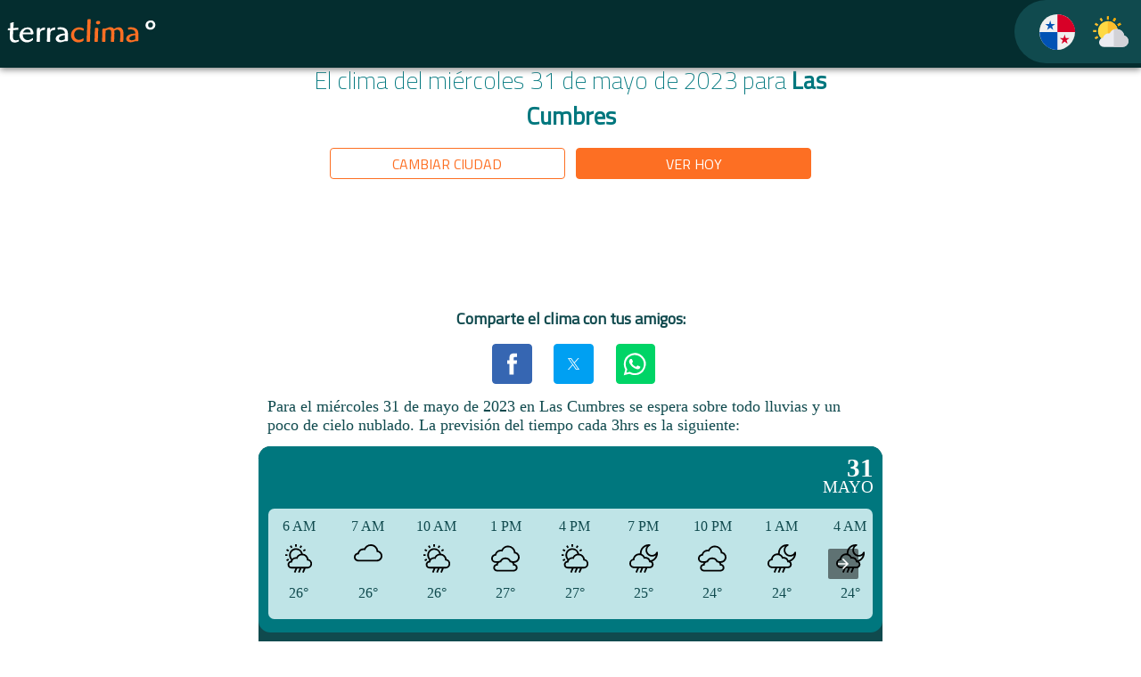

--- FILE ---
content_type: text/html
request_url: https://clima.terra.com/panama/lascumbres/2023/mayo/clima-lascumbres-31-mayo-2023.html
body_size: 31679
content:
<!doctype html>
    <html lang="es-PA" ⚡ data-theme="light">
    <head>
	<META http-equiv="Content-Type" content="text/html; charset=utf-8">
    <meta charset="utf-8">
    <meta http-equiv="X-UA-Compatible" content="IE=edge">
    <meta name="lang" content="es">	
    
    <meta content="INDEX, FOLLOW, NOODP" name="robots">
    <meta name="viewport" content="width=device-width, initial-scale=1">
    <meta name="version" content="4.27.0">
    <title>Las Cumbres bajo la lluvia: no salgas sin tu paraguas • Clima del miércoles 31 de mayo de 2023 • TerraClima</title>
    <meta name="description" content="Para el miércoles 31 de mayo de 2023 en Las Cumbres se espera sobre todo lluvias y un poco de cielo nublado">
    
    <script type="application/ld+json">
    {
	    "@context": "http://schema.org",
	    "@type": "Article",
	    "mainEntityOfPage": {
		    "@type": "WebPage",
		    "@id": "https://clima.terra.com/panama/"
	    },
	    "headline": "Las Cumbres bajo la lluvia: no salgas sin tu paraguas • Clima del miércoles 31 de mayo de 2023",
        "image": [
            "https://clima.terra.com/panama/assets/icons/10d.svg"
        ],
	    "author": {
		    "@type": "Organization",
		    "name": "Terra Networks",
		    "url": "https://productos.terra.com.mx/"
	    },
	    "publisher": {
		    "@type": "Organization",
		    "name": "Terra Networks",
		    "logo": {
			    "@type": "ImageObject",
			    "url": "https://clima.terra.com/panama/assets/img/terra.png",
			    "width": "220",
			    "height": "60"
		    }
	    }
    }
    </script>
      
    <meta name="language" content="es">
    <meta name="news_keywords" content="Clima, Las Cumbres">
    <meta name="keywords" content="Clima, Las Cumbres">
    <link rel="shortcut icon" href="https://clima.terra.com/panama/assets/icons/ico.png">
    <link rel="canonical" href="https://clima.terra.com/panama/lascumbres/2023/mayo/clima-lascumbres-31-mayo-2023.html">
	
    <meta property="fb:app_id" content="">
    <meta property="fb:admins" content="">
    
    <meta property="og:image" content="https://clima.terra.com/panama/assets/icons/ico.png">			
    <meta property="og:image:width" content="217">
    <meta property="og:image:height" content="222">
    
    <meta property="og:type" content="article">
    <meta property="og:url" content="https://clima.terra.com/panama/lascumbres/2023/mayo/clima-lascumbres-31-mayo-2023.html">
    <meta property="og:title" content="Las Cumbres bajo la lluvia: no salgas sin tu paraguas • Clima del miércoles 31 de mayo de 2023 • TerraClima">
    <meta property="og:description" content="Para el miércoles 31 de mayo de 2023 en Las Cumbres se espera sobre todo lluvias y un poco de cielo nublado">
    <meta property="og:locale" content="es_PA">			
    <meta property="article:modified_time" content="2023-05-31T06:04:13.6758389-06:00">
    <meta name="robots" content="index, max-image-preview:large">

    
    <script async="" src="https://cdn.ampproject.org/v0.js"></script>

    
    <script async="" custom-element="amp-analytics" src="https://cdn.ampproject.org/v0/amp-analytics-0.1.js"></script>
    <script async="" custom-element="amp-social-share" src="https://cdn.ampproject.org/v0/amp-social-share-0.1.js"></script>
    <script async="" custom-element="amp-accordion" src="https://cdn.ampproject.org/v0/amp-accordion-0.1.js"></script>
    <script async="" custom-element="amp-selector" src="https://cdn.ampproject.org/v0/amp-selector-0.1.js"></script>
    <script async="" custom-element="amp-ad" src="https://cdn.ampproject.org/v0/amp-ad-0.1.js"></script>
    <script async="" custom-element="amp-web-push" src="https://cdn.ampproject.org/v0/amp-web-push-0.1.js"></script>
    <script async="" custom-element="amp-carousel" src="https://cdn.ampproject.org/v0/amp-carousel-0.1.js"></script>
    <script async="" custom-element="amp-live-list" src="https://cdn.ampproject.org/v0/amp-live-list-0.1.js"></script>
    

    
    <link rel="preconnect" href="https://fonts.googleapis.com">
	<link rel="preconnect" href="https://fonts.gstatic.com" crossorigin="">
	<link href="https://fonts.googleapis.com/css2?family=Titillium+Web:wght@200;400&amp;display=swap" rel="stylesheet">
	<style amp-boilerplate="">body{-webkit-animation:-amp-start 8s steps(1,end) 0s 1 normal both;-moz-animation:-amp-start 8s steps(1,end) 0s 1 normal both;-ms-animation:-amp-start 8s steps(1,end) 0s 1 normal both;animation:-amp-start 8s steps(1,end) 0s 1 normal both}@-webkit-keyframes -amp-start{from{visibility:hidden}to{visibility:visible}}@-moz-keyframes -amp-start{from{visibility:hidden}to{visibility:visible}}@-ms-keyframes -amp-start{from{visibility:hidden}to{visibility:visible}}@-o-keyframes -amp-start{from{visibility:hidden}to{visibility:visible}}@keyframes -amp-start{from{visibility:hidden}to{visibility:visible}}</style>
	<noscript>
		<style amp-boilerplate="">body{-webkit-animation:none;-moz-animation:none;-ms-animation:none;animation:none}</style>
	</noscript>
	<style amp-custom="">:root{--font-family:"Titillium Web",system-ui,-apple-system,"Segoe UI","Roboto","Ubuntu","Cantarell","Noto Sans",sans-serif,"Apple Color Emoji","Segoe UI Emoji","Segoe UI Symbol","Noto Color Emoji";--line-height:1.5;--font-weight:400;--font-size:18px;--border-radius:.25rem;--border-width:1px;--outline-width:3px;--spacing:.6rem;--typography-spacing-vertical:1.5rem;--block-spacing-vertical:calc(var(--spacing)*2);--block-spacing-horizontal:var(--spacing);--form-element-spacing-vertical:.75rem;--form-element-spacing-horizontal:1rem;--nav-element-spacing-vertical:1rem;--nav-element-spacing-horizontal:.5rem;--nav-link-spacing-vertical:.5rem;--nav-link-spacing-horizontal:.5rem;--form-label-font-weight:var(--font-weight);--transition:.2s ease-in-out}amp-live-list>[update]{display:none}#fixed-button{position:fixed;top:10px;left:50%;transform:translateX(-50%)}.slide.amp-active{overflow-y:hidden;height:100px;max-height:150px;transition-property:height;transition-duration:.2s;transition-timing-function:ease-in;background:#3f51b5}.slide.amp-hidden{max-height:0}#live-list-2>.amp-hidden[update]{display:block}@media(min-width:576px){:root{--font-size:17px}}@media(min-width:768px){:root{--font-size:18px}}@media(min-width:576px){body>footer,body>header,body>main,section{--block-spacing-vertical:calc(var(--spacing)*2.5)}}@media(min-width:768px){body>footer,body>header,body>main,section{--block-spacing-vertical:calc(var(--spacing)*3)}}a{--text-decoration:none}h1,h2,h3,h4,h5,h6{--font-weight:700;text-align:center}h1{--font-size:1.67rem;--typography-spacing-vertical:3rem}h2{--font-size:1.5rem;--typography-spacing-vertical:2.625rem}:root:not([data-theme=dark]),[data-theme=light]{color-scheme:light;--primary:#00777e;--background-color:#fff;--background-color-main:#fff;--primary-hover:var(--primary);--h1-color:var(--primary);--h2-color:var(--primary);--secondary:#104a4e;--color:var(--secondary);--highlight:#fd6f23;--background-color-nav:#042d2f}@media only screen and (prefers-color-scheme:dark){:root:not([data-theme=light]){color-scheme:dark;--background-color:#11191f;--background-color-main:#11191f;--color:#fff;--h1-color:#fff;--h2-color:#e1e6eb;--primary:#00777e;--secondary:#104a4e;--color:#fff}}[data-theme=dark]{color-scheme:dark;--background-color:#11191f;--color:#fff;--h1-color:#fff;--h2-color:#e1e6eb;--primary:#00777e;--secondary:#104a4e;--color:#fff}*,::after,::before{box-sizing:border-box;background-repeat:no-repeat}::after,::before{text-decoration:inherit;vertical-align:inherit}:where(:root){-webkit-tap-highlight-color:transparent;-webkit-text-size-adjust:100%;-moz-text-size-adjust:100%;text-size-adjust:100%;text-rendering:optimizeLegibility;background-color:var(--background-color);color:var(--color);font-weight:var(--font-weight);font-size:var(--font-size);line-height:var(--line-height);font-family:var(--font-family);overflow-wrap:break-word;cursor:default;-moz-tab-size:4;-o-tab-size:4;tab-size:4}body{width:100%;margin:0;min-width:320px}body>footer,body>header,body>main{width:100%;margin-right:auto;margin-left:auto;padding:var(--block-spacing-vertical) 0}@media(min-width:576px){body>footer,body>header,body>main{max-width:510px;padding-right:0;padding-left:0}}@media(min-width:768px){body>footer,body>header,body>main{max-width:700px}}section{margin-bottom:var(--block-spacing-vertical)}b,strong{font-weight:700}p,ul{margin-top:0;margin-bottom:var(--typography-spacing-vertical);color:var(--color);font-style:normal;font-weight:var(--font-weight);font-size:var(--font-size)}[role=link],a{--color:var(--primary);--background-color:transparent;outline:0;background-color:var(--background-color);color:var(--color);-webkit-text-decoration:var(--text-decoration);text-decoration:var(--text-decoration);transition:background-color var(--transition),color var(--transition),box-shadow var(--transition),-webkit-text-decoration var(--transition);transition:background-color var(--transition),color var(--transition),text-decoration var(--transition),box-shadow var(--transition);transition:background-color var(--transition),color var(--transition),text-decoration var(--transition),box-shadow var(--transition),-webkit-text-decoration var(--transition)}[role=link]:is([aria-current],:hover,:active,:focus),a:is([aria-current],:hover,:active,:focus){--color:var(--primary-hover);--text-decoration:underline}[role=link]:focus,a:focus{--background-color:var(--primary-focus)}h1,h2,h3,h4,h5,h6{margin-top:0;margin-bottom:var(--typography-spacing-vertical);color:var(--color);font-weight:var(--font-weight);font-size:var(--font-size);font-family:var(--font-family)}h1{--color:var(--h1-color)}h2{--color:var(--h2-color)}h1~h1{margin-top:0;line-height:.75;font-weight:700}hgroup{margin-bottom:var(--typography-spacing-vertical)}hgroup>*{margin-bottom:0}p{margin-bottom:var(--typography-spacing-vertical);margin-left:var(--block-spacing-horizontal);margin-right:var(--block-spacing-horizontal)}ul li{list-style:square}::-moz-selection{background-color:var(--primary-focus)}::selection{background-color:var(--primary-focus)}:where(audio,canvas,iframe,img,svg,video){vertical-align:middle}:where(svg:not([fill])){fill:currentColor}svg:not(:root){overflow:hidden}button{margin:0;overflow:visible;font-family:inherit;text-transform:none}[type=button],[type=reset],[type=submit],button{-webkit-appearance:button}button{display:block;width:100%;margin-bottom:var(--spacing)}[role=button]{display:inline-block;text-decoration:none}[role=button],button{--background-color:var(--primary);--border-color:var(--primary);--color:var(--primary-inverse);--box-shadow:var(--button-box-shadow,0 0 0 rgba(0,0,0,0));padding:var(--form-element-spacing-vertical) var(--form-element-spacing-horizontal);border:var(--border-width) solid var(--border-color);border-radius:var(--border-radius);outline:0;background-color:var(--background-color);box-shadow:var(--box-shadow);font-weight:var(--font-weight);font-size:1rem;line-height:var(--line-height);text-align:center;cursor:pointer;transition:background-color var(--transition),border-color var(--transition),color var(--transition),box-shadow var(--transition)}[role=button]:is([aria-current],:hover,:active,:focus),button:is([aria-current],:hover,:active,:focus){--background-color:var(--primary-hover);--border-color:var(--primary-hover);--box-shadow:var(--button-hover-box-shadow,0 0 0 rgba(0,0,0,0));--color:var(--primary-inverse)}[role=button]:focus,button:focus{--box-shadow:var(--button-hover-box-shadow,0 0 0 rgba(0,0,0,0)),0 0 0 var(--outline-width) var(--primary-focus)}:where(button,[type=submit],[type=button],[type=reset],[role=button])[disabled],:where(fieldset[disabled]) :is(button,[type=submit],[type=button],[type=reset],[role=button]),a[role=button]:not([href]){opacity:.5;pointer-events:none}:where(table){width:100%;border-collapse:collapse;border-spacing:0;text-indent:0}hr{height:0;border:0;border-top:1px solid var(--muted-border-color);color:inherit}[hidden]{display:none}:where(navli)::before{float:left;content:"​"}nav,nav ul{display:flex;color:var(--primary)}nav{justify-content:space-between}nav ul{align-items:center;margin-bottom:0;padding:0;list-style:none}nav ul:first-of-type{margin-left:calc(var(--nav-element-spacing-horizontal))}nav li{display:inline-block;margin:0;padding:0}nav li a{margin:0;padding:0}nav li a svg{height:inherit}nav li>*{--spacing:0}nav :where(a,[role=link]){display:inline-block;margin:calc(var(--nav-link-spacing-vertical)*-1) calc(var(--nav-link-spacing-horizontal)*-1);padding:var(--nav-link-spacing-vertical) var(--nav-link-spacing-horizontal);border-radius:var(--border-radius);text-decoration:none}nav :where(a,[role=link]):is([aria-current],:hover,:active,:focus){text-decoration:none}nav [role=button]{margin-right:inherit;margin-left:inherit;padding:var(--nav-link-spacing-vertical) var(--nav-link-spacing-horizontal)}aside li,aside nav,aside ul{display:block}aside li{padding:calc(var(--nav-element-spacing-vertical)*.5) var(--nav-element-spacing-horizontal)}aside li a{display:block}aside li [role=button]{margin:inherit}[aria-busy=true]{cursor:progress}[aria-busy=true]:not(input):not(select):not(textarea)::before{display:inline-block;width:1em;height:1em;border:.1875em solid currentColor;border-radius:1em;border-right-color:transparent;content:"";vertical-align:text-bottom;vertical-align:-.125em;-webkit-animation:spinner .75s linear infinite;animation:spinner .75s linear infinite;opacity:var(--loading-spinner-opacity)}[aria-busy=true]:not(input):not(select):not(textarea):not(:empty)::before{margin-right:calc(var(--spacing)*.5);margin-left:0;-webkit-margin-start:0;margin-inline-start:0;-webkit-margin-end:calc(var(--spacing)*.5);margin-inline-end:calc(var(--spacing)*.5)}[aria-busy=true]:not(input):not(select):not(textarea):empty{text-align:center}a[aria-busy=true],button[aria-busy=true]{pointer-events:none}@-webkit-keyframes spinner{to{transform:rotate(360deg)}}@keyframes spinner{to{transform:rotate(360deg)}}[data-tooltip]{position:relative}[data-tooltip]:not(a):not(button):not(input){border-bottom:1px dotted;text-decoration:none;cursor:help}[data-tooltip]::after,[data-tooltip]::before{display:block;z-index:99;position:absolute;bottom:100%;left:50%;padding:.25rem .5rem;overflow:hidden;transform:translate(-50%,-.25rem);border-radius:var(--border-radius);background:var(--tooltip-background-color);content:attr(data-tooltip);color:var(--tooltip-color);font-style:normal;font-weight:var(--font-weight);font-size:.875rem;text-decoration:none;text-overflow:ellipsis;white-space:nowrap;opacity:0;pointer-events:none}[data-tooltip]::after{padding:0;transform:translate(-50%,0);border-top:.3rem solid;border-right:.3rem solid transparent;border-left:.3rem solid transparent;border-radius:0;background-color:transparent;content:"";color:var(--tooltip-background-color)}[data-tooltip]:focus::after,[data-tooltip]:focus::before,[data-tooltip]:hover::after,[data-tooltip]:hover::before{opacity:1}@media(hover:hover) and (pointer:fine){[data-tooltip]:focus::after,[data-tooltip]:focus::before,[data-tooltip]:hover::after,[data-tooltip]:hover::before{-webkit-animation-duration:.2s;animation-duration:.2s;-webkit-animation-name:slide;animation-name:slide}[data-tooltip]:focus::after,[data-tooltip]:hover::after{-webkit-animation-name:slideCaret;animation-name:slideCaret}}@-webkit-keyframes slide{from{transform:translate(-50%,.75rem);opacity:0}to{transform:translate(-50%,-.25rem);opacity:1}}@keyframes slide{from{transform:translate(-50%,.75rem);opacity:0}to{transform:translate(-50%,-.25rem);opacity:1}}@-webkit-keyframes slideCaret{from{opacity:0}50%{transform:translate(-50%,-.25rem);opacity:0}to{transform:translate(-50%,0);opacity:1}}@keyframes slideCaret{from{opacity:0}50%{transform:translate(-50%,-.25rem);opacity:0}to{transform:translate(-50%,0);opacity:1}}[aria-controls]{cursor:pointer}[aria-disabled=true],[disabled]{cursor:not-allowed}[aria-hidden=false][hidden]{display:initial}[aria-hidden=false][hidden]:not(:focus){clip:rect(0,0,0,0);position:absolute}[tabindex],a,button,label{-ms-touch-action:manipulation}[dir=rtl]{direction:rtl}h1,h2,h3,h4,h5,h6{--font-family:'Titillium Web',sans-serif;--font-weight:400}body{padding-top:calc(1rem + var(--spacing)*2)}body>nav{background-color:var(--background-color-nav);box-shadow:var(--card-box-shadow)}a[role=button],button{font-family:'Titillium Web',sans-serif;--font-weight:400}nav button,nav button:active,nav button:focus,nav button:hover{margin:0;padding:0;border:none;outline:0;background-color:transparent}body>nav{z-index:99;position:fixed;top:0;right:0;left:0;padding:0 0}body>nav h1{cursor:pointer;margin-bottom:0;font-size:2.25rem;color:var(--background-color);text-align:left}body>nav a,body>nav button{color:var(--secondary)}amp-sidebar{position:relative;padding:1rem;background-color:var(--primary);box-shadow:var(--card-box-shadow)}amp-sidebar button{position:absolute;top:var(--spacing);right:var(--spacing);width:1.5rem;height:1.5rem;border-radius:2rem;line-height:1}amp-sidebar aside{min-width:12rem;margin-top:var(--typography-spacing-vertical)}amp-sidebar a,amp-sidebar a:active,amp-sidebar a:focus,amp-sidebar a:hover,amp-sidebar h3{color:var(--primary-inverse)}body>nav{box-shadow:0 .1rem .45rem gray}hgroup>h1{font-weight:lighter;margin-left:var(--block-spacing-horizontal);margin-right:var(--block-spacing-horizontal)}hgroup+p{text-align:right}hgroup button{text-transform:uppercase;width:85%;font-size:medium;margin-left:.275rem;margin-right:.275rem;margin-bottom:0;padding:.275rem}hgroup>button:hover{border:none}hgroup>button>a{color:var(--background-color-main)}hgroup button.change_city{float:right;background-color:var(--background-color-main);color:var(--highlight);border-color:var(--highlight)}hgroup button.change_city a{color:var(--highlight)}hgroup button.other_day{float:left;background-color:var(--highlight);color:var(--background-color-main);border-color:var(--highlight)}hgroup button.other_day a{color:var(--background-color-main)}section.forecast{background-color:var(--secondary);border-radius:10pt;color:var(--background-color)}section.forecast>section{background-color:var(--primary);margin:0;border-radius:10pt}section.forecast section span{margin:1rem}section.forecast div.current{color:var(--background-color);display:inline-block}section.forecast .current{width:100%;padding:.6rem;text-transform:uppercase;border-top-left-radius:10pt;border-top-right-radius:10pt;margin-bottom:0;padding-bottom:0}section.forecast .data{background-color:var(--primary);border-top-left-radius:10pt;border-top-right-radius:10pt;padding-bottom:3pt}section.forecast .data.inner{border-bottom-left-radius:10pt;border-bottom-right-radius:10pt}section.forecast .current div{display:inline}section.forecast .current .icon{float:left}section.forecast .current div.icon svg{width:3rem;height:3rem}section.forecast .current .temp{float:left;margin-left:.5rem}section.forecast .current .temp .grade{display:block;font-weight:bolder;font-size:1.8rem;line-height:1}section.forecast .current .temp .sun{font-weight:lighter;font-size:1.2rem;line-height:0}section.forecast .current .date{float:right;text-align:right}section.forecast .current .date .day{display:block;font-weight:bolder;font-size:1.8rem;line-height:1}section.forecast .current .date .month{font-weight:lighter;font-size:1.2rem;line-height:0}section.forecast .intraday{background-color:#bfe4e7;color:var(--secondary);margin:.5rem;border-radius:5pt;display:flex;width:calc(100% - 16pt);margin:8pt}section.forecast .intraday .item{display:inline-block;flex:1}section.forecast .intraday .item div{display:block;text-align:center;margin:8pt}section.forecast .intraday .icon svg{width:3rem;height:2rem}section.forecast .intraday .time{text-transform:uppercase}section.forecast .intraday .item.highlight{font-weight:800}section.forecast .more{color:var(--background-color);text-align:right;padding:1rem;font-weight:lighter;background-color:var(--secondary);border-color:var(--secondary);border-bottom-left-radius:10pt;border-bottom-right-radius:10pt}section.forecast .more svg{margin-right:.4rem}section.forecast p{color:var(--background-color);font-weight:lighter;padding-top:8pt}section.forecast hr{height:1px;color:var(--background-color);background-color:var(--background-color);width:50%}section.forecast .data h3{color:var(--background-color);font-weight:700;margin:1rem;font-size:1rem}section.forecast .data h2{color:var(--background-color);font-weight:700;margin:.5rem;font-size:1rem;text-transform:uppercase;padding-top:.5rem}section.forecast .data hr.full{width:100%}section.forecast .daily{padding:.6rem;font-weight:lighter;text-transform:uppercase;background-color:var(--primary)}section.forecast .daily .item{margin-bottom:1.2rem}section.forecast .daily .item.highlight{background-color:var(--highlight)}section.forecast .daily .item:last-child{margin-bottom:0}section.forecast .daily .item div{display:inline-block}section.forecast .daily .item span{margin:0}section.forecast .daily .dayicon{width:calc(50% - .3rem)}section.forecast .daily .day .number{font-weight:700;width:2rem;display:inline-block;text-align:right}section.forecast .daily .day .weekday{padding-right:1rem;padding-left:.5rem;width:4rem;display:inline-block}section.forecast .daily .icon{width:2rem;height:2rem}section.forecast .daily .minmax .max{width:4.7rem;text-align:left}section.forecast .daily .minmax .min{width:4.7rem;text-align:left}section.forecast .daily .minmax{text-align:right;width:calc(50% - .3rem)}section.forecast.sunrise-sunset h2{padding-top:1rem;padding-bottom:.5rem}section.forecast.sunrise-sunset .graph{background-color:var(--background-color);width:100%;text-align:center}body footer{font-weight:lighter;padding-bottom:0}footer .terraclima{background-color:var(--background-color-nav);margin:0}footer .terraclima h1{color:var(--background-color);margin:0;font-size:1.8rem}footer .contact{text-align:center;background-color:var(--primary);color:var(--background-color);padding:1rem}footer .contact div a{color:#fff;text-transform:uppercase;margin:.2rem}footer .copyright{text-align:center;background-color:var(--highlight);color:var(--background-color-main);padding:1rem}footer .copyright p{font-size:medium;margin:1rem;color:var(--background-color-main)}footer .copyright p svg{margin:auto;margin-top:0;display:block;margin-bottom:.6rem}footer .copyright a{color:var(--background-color-nav)}amp-accordion section[expanded] .show-more{display:none}amp-accordion.hidden-header section[expanded] .more{border:none;display:none
/*!important*/
}amp-accordion section .show-more{color:#fff}amp-accordion section[expanded]{border-radius:0}.ampTabContainer{display:flex;flex-wrap:wrap;margin:0;padding:5px;border-style:none}.tabButton[selected]{outline:0;background:var(--background-color-main)}.tabButton{position:relative;vertical-align:bottom;background:var(--highlight);display:table-cell;width:30%;color:var(--background-color-main);padding:10px;font-size:.7rem;text-align:center;cursor:pointer;border-radius:2pt;transition:all .3s;text-transform:uppercase;margin:1.5%;padding-bottom:.2rem}.tabButton svg{margin-bottom:.4rem}.tabContent{display:none;width:100%;order:1}.tabButton[selected]+.tabContent{display:block;outline:0}amp-selector [option][selected]{cursor:auto;outline:0}@media(max-width:399px){section.forecast .intraday .item{display:inline-block;flex:1;width:60px}section.forecast .intraday .item div{display:block;text-align:center}section.forecast .intraday .icon svg{width:2.5rem;height:2rem}section.forecast .daily .icon{width:1.5rem}section.forecast .intraday .time{text-transform:uppercase;font-size:14px}section.forecast .intraday .temp{font-size:16px}section.forecast.sunrise-sunset .graph svg{display:block}}@media(max-width:360px){section.forecast .intraday .item{display:inline-block;flex:1;width:60px}section.forecast .intraday .icon svg{width:2rem;height:2rem}section.forecast .daily .icon{width:1.5rem}section.forecast .intraday .time{text-transform:uppercase;font-size:12px}section.forecast .intraday .temp{font-size:14px}}@media(max-width:320px){section.forecast .daily .icon{width:1rem}section.forecast.sunrise-sunset .graph svg{display:block}}.sunrise-sunset .values{display:flex;width:100%;align-items:center;justify-content:center;background-color:var(--background-color);color:var(--color)}.sunrise-sunset .bigicon{flex-grow:1;text-align:center;width:20%;margin-left:2rem;margin-right:2rem}.sunrise-sunset .bigicon svg{width:6rem}.sunrise-sunset .text{flex-grow:1;width:50%}.sunrise-sunset .text svg{width:1rem;color:var(--highlight);margin-right:.5rem}.sunrise-sunset .sunrise div{display:inline}.sunrise-sunset .sunset div{display:inline}.sunrise-sunset .sunrise .label{font-weight:bolder}.sunrise-sunset .value{text-align:right;font-weight:light}.sunrise-sunset .sunset .label{font-weight:bolder}.sunrise-sunset .total{font-weight:bolder;text-transform:uppercase;padding-top:1rem}amp-social-share[role=button]{margin-left:.5rem}.content{width:100%;display:block;text-align:center;border-top:var(--primary) .2rem solid;padding-top:1rem;padding-bottom:1.5rem}.content h2{font-size:1.3rem;text-transform:uppercase;overflow:hidden;text-overflow:ellipsis;white-space:nowrap}.content .city{width:46%;margin:.2rem;padding:0;display:inline-block;text-align:center}.content .city .background{height:7rem;background-position:center;background-size:cover;border-radius:.5rem;text-align:right}.content .city .background .temp{top:0;right:0;text-align:right;background:linear-gradient(0deg,rgba(255,255,255,0) 0%,rgba(255,255,255,.8) 32%,rgba(255,255,255,1) 100%);backdrop-filter:blur(9px);-webkit-backdrop-filter:blur(9px);display:inline;padding-left:.3rem;padding-right:.2rem;font-size:1.2rem}.content .city .background .temp svg{margin-top:-.2rem}amp-ad[type=doubleclick]{margin:auto
/*!important*/
;display:block;margin-bottom:1rem}.overlapse{top:0;right:0;position:absolute;width:100%;height:100%;opacity:0;border-radius:2pt}.overlapseDiv{top:0;right:0;position:absolute;width:100%;height:100%;border-radius:2pt;pointer-events:none;padding:10px}.tabButton[selected]+div{outline:0;background:var(--background-color-main);color:var(--primary)}.optsContainer{height:5.6rem}.tabContent{position:relative}amp-selector.tabpanels [role=tabpanel].tabOpt[selected]+div{outline:0;display:block}amp-selector.tabpanels [role=tabpanel].tabOpt+div{display:none;padding:var(--space-4)}amp-selector.tabpanels [role=tabpanel].tabOpt+div{display:none}section.forecast .daily .item .minmax span{margin-left:.5rem}body>main{display:block;padding-bottom:0;padding-top:2.2rem}h1>.title{color:var(--highlight)}.provider{background-color:var(--background-color-nav);color:var(--background-color-main);text-align:center;margin:0;font-size:medium;padding:.4rem}.provider a{display:block}.historical h2,.historical h3{text-transform:uppercase}.historical li{text-transform:capitalize}amp-web-push-widget button.bell{position:fixed;right:.91em;bottom:1.8em;border-radius:50%;cursor:pointer;width:3em;height:3em;z-index:9999999;appearance:button;text-rendering:auto;color:transparent;letter-spacing:normal;word-spacing:normal;text-transform:none;text-indent:0;text-shadow:none;display:inline-block;text-align:center;align-items:flex-start;background-color:transparent;box-sizing:border-box;margin:0;font:400 13.3333px Arial;padding:1px 6px;border-width:0;border-style:outset;border-color:transparent;border-image:initial;border:solid 1px rgba(255,255,255,.4)}button.bell.blockedbell{background:#666}button.bell.disablebell{background-color:var(--highlight)}button.bell.enablebell{background:var(--primary)}.fillbell{fill:var(--background-color-main)}p{margin-bottom:.8rem}.social{width:30%;margin-left:auto;margin-right:auto;margin-top:-.75rem;margin-bottom:.5rem}.navigation{margin-top:.8rem;width:90%;margin-left:auto;margin-right:auto;margin-bottom:0}.navigation th{width:50%}.content a:hover,.content a:link,.content a:active,.content a:visited{text-decoration:none}.cities{display:table;width:100%;padding-left:.4rem;padding-right:.4rem;padding-bottom:.6rem}.cities .ellipsis{flex:1;width:1px;overflow:hidden;text-overflow:ellipsis}.cities .ellipsis-parent{display:flex}.cities .city{display:table-row;background-color:var(--primary);color:var(--background-color-main);font-weight:normal}@media(max-width:299px){.cities .city{border-top-right-radius:.6rem;border-bottom-right-radius:.6rem}}.cities .city>*{display:table-cell;height:4rem;vertical-align:middle;padding:.4rem}.cities .city .icon{width:4rem;min-width:4rem;border-top-left-radius:.6rem;border-bottom-left-radius:.6rem;text-align:center;vertical-align:middle}.cities .city .icon .place{width:2.8rem;height:2.8rem;display:inline-block;background-color:var(--background-color-main);border-radius:.4rem;vertical-align:top;padding:.4rem}.cities .city>.temp{width:.4rem;min-width:.4rem;padding:0;background-color:#fff;padding-right:.2rem}.cities .city .today{width:4rem;min-width:4rem;border-top-right-radius:.6rem;border-bottom-right-radius:.6rem;font-size:.9rem;padding-left:.2rem}@media(max-width:299px){.cities .city .today{display:none}}.cities .city svg{padding-right:.3rem}.cities .city .current{background-color:var(--background-color-nav)}@media(max-width:299px){.cities .city .current{border-top-right-radius:.6rem;border-bottom-right-radius:.6rem}}.cities .city .current-data{display:table;width:100%}.cities .city .current-data>*{display:table-cell;vertical-align:middle;text-align:left}.cities .city .current .condition{text-transform:uppercase}.cities .city .current .condition .temp-text{font-size:.8rem;color:#71d1da;text-overflow:ellipsis;overflow:hidden;white-space:nowrap;padding-right:.4rem}.cities .city .current .condition .name{display:block;text-overflow:ellipsis;overflow:hidden;white-space:nowrap;padding-right:.4rem;font-weight:bold}.cities .city .current .condition .temp{display:inline;font-weight:bold}.cities .city .current .extra{width:5rem;min-width:5rem;border-left:2px solid var(--primary);padding-left:.6rem;font-size:.8rem;text-align:left}@media(max-width:384px){.cities .city .current .extra{display:none}}.container{display:flex;flex-wrap:wrap;margin:auto}.flag{width:50%;height:100px;margin-bottom:30px}.flag p{font-weight:bold;font-size:1.3rem;margin:10px;text-overflow:ellipsis}.content.index{border:none}.slogan{text-align:center}.img-cty-detail{margin-top:.1rem;display:block;text-align:center}[role=button][type=facebook]{background-color:#3666b2;border:var(--border-width) solid #3666b2;background-size:81%}[role=button][type=twitter]{background-color:#00a0f2;border:var(--border-width) solid #00a0f2}[role=button][type=whatsapp]{background-color:#00d466;border:var(--border-width) solid #00d466;background-size:72%}.socialText{font-weight:600}</style>
    <script type="application/ld+json"> {
      "@context": "https://schema.org/",
      "@type": "WebPage",
      "Speakable": {
        "@type": "SpeakableSpecification",
        "cssSelector": [".speakable"]
      }
     }
     </script>
  </head>
<body>
      
      <amp-analytics data-credentials="include" config="https://www.googletagmanager.com/amp.json?id=GTM-K4SVD7R&amp;gtm.url=SOURCE_URL"></amp-analytics><amp-analytics type="googleanalytics" config="https://amp.analytics-debugger.com/ga4.json" data-credentials="include"><script type="application/json">
		{
			"vars": {
			"GA4_MEASUREMENT_ID": "G-NN323GW2LH",
			"GA4_ENDPOINT_HOSTNAME": "www.google-analytics.com",
			"DEFAULT_PAGEVIEW_ENABLED": true,
			"GOOGLE_CONSENT_ENABLED": false,
			"WEBVITALS_TRACKING": false,
			"PERFORMANCE_TIMING_TRACKING": false,
			"SEND_DOUBLECLICK_BEACON": false
			}
		}
		</script></amp-analytics>
    
    
    
      <svg style="display:none"><defs><symbol id="terraclima-logo" viewBox="0 0 169 46"><title>terraclima°</title><g style="font-size:38px;fill:#fff"><path d="M6.95 18.53a125 125 0 0 0 .46-5.96c0-.5-.11-.69-.42-.69-.11 0-1.97.54-2.77.8-.72.23-.72.42-.72 2.02 0 .98-.04 3.04-.12 3.99-.76.03-.99.03-1.63.03-.46 0-.69.08-.8.5-.08.23-.19.87-.19 1.33 0 .3 0 .53.72.53.53 0 1.22-.08 1.75-.15-.08 1.18-.27 3.8-.27 6.27 0 1.52 0 3.53.76 4.94a4.75 4.75 0 0 0 4.41 2.62c2.43 0 5.17-1.06 5.17-1.86 0-.15-.23-1.26-.53-1.26-.23 0-1.3.57-2.93.57-3.27 0-3.27-2.09-3.27-4.44 0-1.94.12-4.41.27-7.03.57-.04 5.17-.2 5.43-.23.23-.08.35-.11.35-1.4 0-.92 0-1.03-.5-1.03-.6 0-4.33.38-5.17.45zM22 25.56c.84 0 4.98.08 5.93.08 1.4 0 1.52-.19 1.52-1.33 0-.68-.11-1.98-.72-3.3-1.52-3.24-4.9-3.27-5.7-3.27a9 9 0 0 0-9.23 8.74c0 4.21 3.53 8.09 8.32 8.09 1.3 0 3.2-.23 5.55-1.75.57-.38 1.4-.91 1.4-1.48 0-.19-.04-1.63-.34-1.63-.23 0-.3.07-.91.53-1.14.8-2.89 1.82-4.75 1.82-1.83 0-5.66-1.21-5.51-6.5zm4.41-2.12c-1.02.07-7.4.15-8.47.11 1.21-3.72 4.4-3.72 4.86-3.72 3.35 0 3.57 2.92 3.61 3.6zM36.77 19.37c0-.72 0-1.06-.5-1.06-.22 0-1.44.07-1.7.07-.92 0-1.03 0-1.1.3-.08.39-.35 10-.35 14.37 0 .99.2.99 1.4.99.31 0 1.37 0 1.68-.08.5-.07.5-.23.53-1.6.04-4.02.08-5.58.27-8.01.11-1.22.22-2.93 3.34-3.5 1.98-.38 2.17-.42 2.17-1.29 0-1.71-.16-1.71-.54-1.71-.6 0-1.93.23-3 .72a4.5 4.5 0 0 0-2.2 2.24zM48.27 19.37c0-.72 0-1.06-.5-1.06-.22 0-1.44.07-1.7.07-.91 0-1.03 0-1.1.3-.08.39-.35 10-.35 14.37 0 .99.2.99 1.41.99.3 0 1.37 0 1.67-.08.5-.07.5-.23.53-1.6.04-4.02.08-5.58.27-8.01.11-1.22.23-2.93 3.34-3.5 1.98-.38 2.17-.42 2.17-1.29 0-1.71-.15-1.71-.53-1.71-.61 0-1.94.23-3 .72a4.5 4.5 0 0 0-2.2 2.24zM64.8 24.8c-1.48-.07-3.16.12-3.57.16-3.5.45-6.7 2.54-6.7 5.54 0 1.14.5 2.17 1.34 2.85a5.47 5.47 0 0 0 3.53 1.07c.95 0 1.6-.08 3.27-.57 2.28-.69 2.4-.69 2.7-.69.3 0 1.63.08 1.94.08.8 0 .83-.53.83-.8.12-1.7.15-4.6.15-5.85 0-3.15-.38-5.1-1.78-6.65-1.18-1.33-3.3-2.36-6.42-2.36-3.23 0-3.61.61-3.61 1.07 0 .3.19 1.6.76 1.6.53 0 1.29-.23 2.12-.23 5.36 0 5.44 3.53 5.44 4.78zm-.04 1.6c0 1.14-.04 3.69-.11 4.75-.69.3-2.4 1.06-4 1.06-1.7 0-2.58-.83-2.58-1.97 0-1.71 1.94-3.27 6.69-3.84z"></path><path style="fill:#fd6f23" d="M80.54-16.34c-3 0-8.85 2.36-8.85 8.74 0 5.2 3.91 8.17 8.2 8.17 2.48 0 4.83-1.06 5.48-1.6.38-.3.5-2.09.5-2.47 0-.41-.16-.45-.31-.45s-.23.04-1.52.72a8.2 8.2 0 0 1-3.54.99 5.41 5.41 0 0 1-5.32-5.7c0-3.23 2.13-5.85 5.63-5.85.57 0 1.63.07 3.19.72.19.07 1.14.57 1.37.57.19 0 .3-.12.38-.46.19-.68.3-1.21.3-1.52 0-.15 0-.42-.53-.72a10.6 10.6 0 0 0-4.98-1.14zM91.33-25.38c-.8 0-1.07 0-1.14.49-.04.23-.08.57-.2 2.93-.14 3.76-.8 18.54-.8 21.24 0 .68.2.76 1.99.76 1.29 0 1.67-.12 1.7-.84.23-7.37.54-15.31.84-21.77.04-1.07.08-1.75.08-2.17 0-.57-.15-.64-.57-.64zM100.11-15.73c-1.44 0-1.52.11-1.6 1.1-.1 1.94-.45 11.67-.45 13.8 0 .87.2.87 1.83.87 1.78 0 1.78-.12 1.86-1.07.11-1.82.45-13 .45-13.71 0-.8 0-1-2.09-1zm2.13-7.9c-1.75 0-2.58 1.02-2.58 2.12 0 1.37 1.4 1.86 2.32 1.86.87 0 2.43-.41 2.43-2.09 0-1.06-.61-1.9-2.17-1.9zM107.96-14.9c-1.02 0-1.06.8-1.1 1.52a602.45 602.45 0 0 0-.3 12.85c0 .6.19.64 1.9.64 1.52 0 1.7 0 1.7-.87 0-2.58.31-11.51.31-11.86 1.07-.57 2.17-1.17 3.76-1.17 2.32 0 2.55 1.82 2.55 3.45 0 2.82-.42 8.52-.42 9.58 0 .65.04.87 2.36.87.99 0 1.21-.15 1.25-.57.15-.87.42-7.71.42-9.08 0-1.75-.08-2.4-.2-3.08.85-.41 2.14-1.06 3.35-1.06 2.82 0 3.46 2.58 3.46 4.83a91 91 0 0 1-.15 5.28c-.08 1.1-.23 2.43-.23 2.89 0 .8.12.8 2.13.8.84 0 1.25 0 1.4-.39.2-.49.46-5.7.46-7.22 0-2.28-.15-4.63-.99-6.27a4.72 4.72 0 0 0-4.25-2.66c-2.02 0-3.92.84-5.59 2.02-.45-.76-1.25-2.1-3.87-2.1-1.41 0-2.2.31-3.8.92a7.9 7.9 0 0 1-2.78.72zM143.84-9.2c-1.48-.07-3.15.12-3.57.16-3.5.45-6.69 2.54-6.69 5.54 0 1.14.5 2.17 1.33 2.85a5.47 5.47 0 0 0 3.53 1.07c.95 0 1.6-.08 3.27-.57 2.28-.69 2.4-.69 2.7-.69.3 0 1.63.08 1.94.08.8 0 .83-.53.83-.8.12-1.7.16-4.6.16-5.85 0-3.15-.38-5.1-1.79-6.65-1.18-1.33-3.3-2.36-6.42-2.36-3.23 0-3.61.61-3.61 1.07 0 .3.19 1.6.76 1.6.53 0 1.3-.23 2.13-.23 5.35 0 5.43 3.53 5.43 4.78zm-.04 1.6c0 1.14-.04 3.69-.11 4.75-.69.3-2.4 1.06-4 1.06-1.7 0-2.58-.83-2.58-1.97 0-1.71 1.94-3.27 6.7-3.84z" transform="translate(0 34)"></path></g><path d="M11.17-26.1c-3.04 0-5.89 2.05-5.89 5.5 0 3.42 2.81 4.94 5.36 4.94 3.5 0 5.59-2.58 5.59-5.35 0-1.9-1.1-5.1-5.06-5.1zm-.15 2.27c1.75 0 2.58 1.3 2.58 2.74 0 1.37-.76 3-2.88 3-1.64 0-2.55-1.02-2.55-2.62a3.02 3.02 0 0 1 2.85-3.12z" transform="translate(150 36)" style="font-size:38px;fill:#fff"></path></symbol><symbol id="header-icon" aria-hidden="true" height="71" width="71"><title>terraclima°</title><path fill="#104a4e" d="M35.5 0H71v71H35.5A35.5 35.5 0 0 1 0 35.5 35.5 35.5 0 0 1 35.5 0Z"></path><path fill="#fed943" d="M44.865 33.707a11.1 11.1 0 1 0-16.586 10.758l.617.357 16.042-10.415z"></path><path fill="#fcbe2c" d="M44.865 33.707a11.1 11.1 0 0 0-11.036-9.947v17.862l11.109-7.207zM17.295 33.683h3.594v2.327h-3.594ZM18.928 42.11l3.112-1.797 1.164 2.015-3.113 1.797ZM44.453 27.374l3.112-1.796 1.163 2.015-3.111 1.796ZM39.291 23.064l1.797-3.112 2.015 1.163-1.797 3.113ZM32.665 18.318h2.322v3.593H32.66zM24.554 21.114l2.015-1.163 1.797 3.112-2.015 1.163ZM18.928 27.592l1.163-2.015 3.112 1.796-1.163 2.015Z"></path><path fill="#ebebf0" d="M52.214 39.87a8.751 8.751 0 0 0-16.359-2.528q-.156-.006-.312-.006a7.66 7.66 0 0 0-7.206 5.024 5.209 5.209 0 0 0 .963 10.328h21.175a6.525 6.525 0 0 0 1.74-12.813z"></path><path fill="#f7aa00" d="m44.453 27.374 3.112-1.796 1.163 2.015-3.111 1.796ZM39.291 23.064l1.797-3.112 2.015 1.163-1.797 3.113ZM33.829 18.318h1.163v3.593h-1.163z"></path><path fill="#d2d2d7" d="M52.215 39.87a8.752 8.752 0 0 0-11.669-6.662v19.475h9.929a6.525 6.525 0 0 0 1.74-12.813z"></path></symbol><symbol id="terraclima-logo-country" viewBox="0 0 71 71" aria-hidden="true"><path d="M71 0v71H0V0h71Z" fill="#104a4e"></path><path d="M44.87 33.7a11.1 11.1 0 1 0-16.6 10.76l.63.36 16.04-10.41z" fill="#fed943"></path><path d="M44.87 33.7a11.1 11.1 0 0 0-11.04-9.94v17.86l11.1-7.2zm-27.57-.02h3.59v2.33h-3.6Zm1.63 8.43 3.11-1.8 1.16 2.02-3.1 1.8Zm25.52-14.74 3.12-1.8 1.16 2.02-3.11 1.8Zm-5.16-4.3 1.8-3.12 2.01 1.16-1.8 3.12Zm-6.63-4.75H35v3.6h-2.33zm-8.1 2.8 2-1.17 1.8 3.11-2 1.17Zm-5.63 6.47 1.16-2.01 3.11 1.8-1.16 2Z" fill="#fcbe2c"></path><path d="M52.21 39.87a8.75 8.75 0 0 0-16.36-2.53h-.3a7.66 7.66 0 0 0-7.21 5.02 5.2 5.2 0 0 0 .96 10.33h21.18a6.53 6.53 0 0 0 1.74-12.81z" fill="#ebebf0"></path><path d="m44.45 27.37 3.12-1.8 1.16 2.02-3.11 1.8Zm-5.16-4.3 1.8-3.12 2.01 1.16-1.8 3.12Zm-5.46-4.75h1.16v3.6h-1.16z" fill="#f7aa00"></path><path d="M52.22 39.87a8.75 8.75 0 0 0-11.67-6.66v19.47h9.93a6.53 6.53 0 0 0 1.74-12.81z" fill="#d2d2d7"></path></symbol><svg id="header-country" viewBox="0 0 71 71" aria-hidden="true"><path d='M35.5 0H80v71H35.5A35.5 35.5 0 0 1 0 35.5 35.5 35.5 0 0 1 35.5 0Z' fill='#104a4e'></path><g transform='translate(28 16)'><circle cx='19.97' cy='19.97' fill='#f0f0f0' r='19.97'></circle><path d='M.21 20.12a20.01 20.01 0 0 0 20.02 20.01V20.12Z' fill='#0052b4'></path><path d='M20.23.1a20.01 20.01 0 0 1 20 20.02h-20Z' fill='#d80027'></path><path d='m12.13 7.07 1.3 3.99h4.19l-3.4 2.47 1.3 3.98-3.39-2.46-3.39 2.46 1.3-3.98-3.4-2.47h4.2Z' fill='#0052b4'></path><path d='m28.33 22.73 1.3 3.99h4.19l-3.4 2.46 1.3 4-3.38-2.47-3.4 2.46 1.3-3.99-3.39-2.46h4.2Z' fill='#d80027'></path></g></svg></defs></svg><nav><ul>
			<li><a href="https://clima.terra.com/panama/"><svg viewBox="0 0 169 46" height="46"><use href="#terraclima-logo"></use></svg></a></li>
		</ul>
		<ul>
			<li><a id="button_home_flag" aria-label="TerraClima" href="https://clima.terra.com/panama/../"><svg viewBox="0 0 71 71" height="71" width="71"><use href="#header-country"></use></svg></a></li>
			<li><a id="button_home_icon" aria-label="TerraClima" href="https://clima.terra.com/panama/"><svg viewBox="0 0 71 71" height="71" width="71"><title>terraclima°</title><use href="#terraclima-logo-country"></use></svg></a></li>
		</ul></nav>

    
    <main>
      
      <hgroup>
        <h1 class="speakable">El clima del miércoles 31 de mayo de 2023 para <strong>Las Cumbres</strong></h1>

        
		  
        <table class="navigation">
            <tr>
                <th>
                <button class="change_city"><a id="button_index" href="https://clima.terra.com/panama/">Cambiar ciudad</a></button>
                </th>
                <th>
              
                        <button class="other_day"><a id="button_now" href="https://clima.terra.com/panama/Clima-hoy-Las-Cumbres.html">Ver hoy</a></button>
                
                </th>
            </tr>
        </table>
      </hgroup>       

		  <amp-ad width="320" height="100" type="doubleclick" 
		      data-slot="/21989965934/clima_Top"
		      json='{"targeting":{"sitio":["terraclima-panama"],"seccion":["lascumbres"]}}'
		  ></amp-ad>
     
      <h5 class="socialText">
      Comparte el clima
      
      con tus amigos:</h5>
		<table class="social">
			<tr>
				<th><amp-social-share type="facebook" width="2.8rem" height="2.8rem" aria-label="Compartir en Facebook" data-param-app_id="659210295538641"></amp-social-share></th>
				<th><amp-social-share type="twitter" width="2.8rem" height="2.8rem" aria-label="Compartir en Titter"></amp-social-share></th>
				<th><amp-social-share type="whatsapp" width="2.8rem" height="2.8rem" aria-label="Compartir en Whatsapp"></amp-social-share></th>
			</tr>
		</table>
        
      
      
      
      <amp-live-list id="amp-live-list-insert-blog" data-poll-interval="15000" data-max-items-per-page="1">
        <button update="" on="tap:amp-live-list-insert-blog.update">Ver actualizaciones</button>
        <div items="">

          <div id="live-item-0" data-sort-time="1685534653675" data-update-time="1685534653675">
            
          </div>
            
          <p id="live-item-1" data-sort-time="1685534653675" data-update-time="1685534653675"><span class="speakable">Para el miércoles 31 de mayo de 2023 en Las Cumbres se espera sobre todo lluvias y un poco de cielo nublado.</span>
            La previsión del tiempo cada 3hrs es la siguiente:</p>
          
          <section id="live-item-2" data-sort-time="1685534653675" data-update-time="1685534653675" class="forecast">
            
            
      <svg style="display:none">
            <defs>
                <symbol id="arrow-down">
                    <path d="M13.044 26.088A13.044 13.044 0 1 0 0 13.044a13.058 13.058 0 0 0 13.044 13.044Zm0-24.067A11.023 11.023 0 1 1 2.021 13.044 11.036 11.036 0 0 1 13.044 2.021Z" fill="#fff"></path><path d="m7.274 11.65 5.052 5.052a1.01 1.01 0 0 0 1.425 0l5.052-5.052a1.01 1.01 0 0 0-1.425-1.425l-4.335 4.335-4.345-4.335a1.008 1.008 0 0 0-1.425 1.425Z" fill="#fff"></path>
                </symbol>
                
                <symbol id="arrow-min" viewBox="0 0 8.736 8.736">
                    <g fill="none" stroke="#fff" stroke-linecap="round" stroke-linejoin="round" stroke-width=".794"><path d="M8.34 4.37a3.969 3.969 0 1 0-3.97 3.97 3.969 3.969 0 0 0 3.97-3.97z"></path><path d="M5.958 4.37 4.371 5.959 2.783 4.371M4.37 2.783v3.175"></path></g>
                </symbol>
                <symbol id="arrow-max" viewBox="0 0 8.736 8.736">
                    <g stroke-width=".794" stroke-linejoin="round" stroke-linecap="round" stroke="#fff" fill="none"><path d="M8.34 4.366A3.969 3.969 0 1 1 4.37.396a3.969 3.969 0 0 1 3.97 3.97Z"></path><path d="M5.958 4.366 4.371 2.778 2.783 4.366M4.37 5.953V2.778"></path></g>
                </symbol>
                
                
                <symbol id="icon-01d" viewBox="0 0 512 512">
                    <circle cx="256" cy="256" fill="#fed943" r="149.13"></circle><path d="M241 0h30v80.38h-30zM26.8 141l15-25.99 69.6 40.2-15 25.97zm0 230 69.6-40.19 15 25.98L41.8 397zM241 431.62h30V512h-30zm159.59-74.8 15-25.99 69.6 40.2-15 25.97zm0-201.62 69.6-40.2 15 25.99-69.6 40.19zM117.31 45.8l25.98-15L169 75.3 143 90.3zM4.63 241h51.38v30H4.63zm112.69 225.2L143 421.7l25.98 15-25.7 44.5zM343 436.67l25.98-15 25.69 44.5-25.98 15zM455.99 241h51.38v30h-51.38zM343 75.31l25.7-44.5 25.97 15-25.69 44.5z" fill="#fcbe2c"></path><path d="m400.59 356.81 15-25.98 69.6 40.2-15 25.97zm0-201.61 69.6-40.2 15 25.99-69.6 40.19zm-57.6 281.48 25.99-15 25.69 44.5-25.98 15zM456 241h51.38v30h-51.38zM343 75.31l25.7-44.5 25.97 15-25.69 44.5z" fill="#f7aa00"></path><path d="M405.13 256c0-82.23-66.9-149.13-149.13-149.13v298.25c82.23 0 149.13-66.9 149.13-149.12z" fill="#fcbe2c"></path><path d="M256 0h15v80.38h-15zm0 431.62h15V512h-15z" fill="#f7aa00"></path>
                </symbol>
              
              
              

              
              
              
              

              
                
                <symbol id="icon-03d" viewBox="0 0 512 512">
                  <path d="M447.32 136.73a91.75 91.75 0 0 0-77.73-69 129.07 129.07 0 0 0-227.09 0 91.75 91.75 0 0 0-77.82 69 79.58 79.58 0 0 0 14.89 157.75h352.85a79.58 79.58 0 0 0 14.9-157.75Z" style="fill:#ebebf0"></path>
                  <path d="M447.32 136.73a91.75 91.75 0 0 0-77.73-69A129.06 129.06 0 0 0 256 0v294.48h176.43a79.58 79.58 0 0 0 14.89-157.75Z" style="fill:#d2d2d7"></path>
                </symbol>
              
              
                <symbol id="icon-03d-mono" viewBox="0 0 512 512">
                  <path d="M412.5 308.94H78.76C35.33 308.94 0 273.61 0 230.18a78.3 78.3 0 0 1 22.58-55.19 78.28 78.28 0 0 1 43.5-22.54 117.4 117.4 0 0 1 117.98-78.6 134.45 134.45 0 0 1 43.93-50.22A133.74 133.74 0 0 1 304.16 0c34.2 0 66.79 12.84 91.78 36.16a134.05 134.05 0 0 1 41.05 76.85c43.5 11.01 75.02 50.56 75.02 96.43 0 54.86-44.63 99.5-99.5 99.5Zm-235.35-205.3a87.46 87.46 0 0 0-85.06 66.42l-2.77 11.16-11.5.22c-26.37.5-47.83 22.36-47.83 48.74s21.88 48.77 48.77 48.77H412.5a69.59 69.59 0 0 0 69.51-69.51c0-34.85-26.03-64.47-60.54-68.91l-12.14-1.56-.9-12.21a104.14 104.14 0 0 0-32.95-68.67 104.16 104.16 0 0 0-71.31-28.1c-42.9 0-80.99 25.72-97.02 65.52l-4.46 11.06-11.78-1.85a89.12 89.12 0 0 0-13.75-1.07Z"></path>
                </symbol>
              
              
              

              
                
                <symbol id="icon-04d" viewBox="0 0 512 512">
                  <path d="M436.9 136.9a134.05 134.05 0 0 0-41.04-76.83 134.05 134.05 0 0 0-91.76-36.15c-27.36 0-53.7 8.17-76.16 23.62a134.43 134.43 0 0 0-43.92 50.22 118.47 118.47 0 0 0-6.9-.2 117.4 117.4 0 0 0-111.06 78.78 78.26 78.26 0 0 0-43.48 22.54A78.27 78.27 0 0 0 0 254.06c0 43.42 35.33 78.75 78.75 78.75h333.67c54.86 0 99.48-44.63 99.48-99.49 0-45.86-31.5-85.4-75-96.42z" fill="#9bb9c3"></path>
                  <path d="M436.9 136.9a134.05 134.05 0 0 0-41.04-76.83 134.05 134.05 0 0 0-91.76-36.15 134.2 134.2 0 0 0-48.15 8.89v300h156.47c54.86 0 99.48-44.63 99.48-99.49 0-45.86-31.5-85.4-75-96.42z" fill="#607882"></path>
                  <path d="M419.31 353.3a78.09 78.09 0 0 0-22.72-38.59 77.95 77.95 0 0 0-43.65-20.35 110.18 110.18 0 0 0-193.88-.01 77.95 77.95 0 0 0-43.73 20.36 78.1 78.1 0 0 0-22.72 38.58c-31.4 5.97-55.22 33.63-55.22 66.75A68.02 68.02 0 0 0 105.33 488H406.6a68.02 68.02 0 0 0 67.94-67.95c0-33.11-23.82-60.78-55.23-66.75z" fill="#ebebf0"></path>
                  <path d="M419.31 353.3a78.09 78.09 0 0 0-22.72-38.59 77.95 77.95 0 0 0-43.65-20.35 110.18 110.18 0 0 0-96.94-57.8h-.05v251.43H406.6a68.02 68.02 0 0 0 67.94-67.95c0-33.11-23.82-60.78-55.23-66.75z" fill="#d2d2d7"></path>
                </symbol>
              
              
                <symbol id="icon-04d-mono" viewBox="0 0 512 512">
                  <path d="M511.9 233.32c0-45.86-31.5-85.4-75-96.42a134.05 134.05 0 0 0-41.04-76.83 134.05 134.05 0 0 0-91.76-36.15c-27.36 0-53.7 8.17-76.16 23.62a134.44 134.44 0 0 0-43.92 50.21 118.47 118.47 0 0 0-6.9-.2 117.4 117.4 0 0 0-111.06 78.79 78.26 78.26 0 0 0-43.48 22.54A78.27 78.27 0 0 0 0 254.06c0 43.42 35.33 78.75 78.75 78.75h22.13a77.86 77.86 0 0 0-8.27 20.48c-31.4 5.97-55.22 33.63-55.22 66.75A68.02 68.02 0 0 0 105.33 488H406.6a68.02 68.02 0 0 0 67.94-67.95c0-33.12-23.82-60.78-55.23-66.75a77.81 77.81 0 0 0-8.27-20.48h1.38c54.86 0 99.49-44.63 99.49-99.49zM30 254.06c0-26.37 21.45-48.23 47.81-48.73l11.5-.21 2.78-11.16a87.44 87.44 0 0 1 85.03-66.4c4.6 0 9.22.35 13.75 1.07l11.78 1.85 4.46-11.06a104.1 104.1 0 0 1 97-65.5c26.56 0 51.87 9.97 71.28 28.09a104.1 104.1 0 0 1 32.95 68.65l.9 12.21 12.14 1.57c34.5 4.44 60.52 34.05 60.52 68.88a69.56 69.56 0 0 1-69.48 69.49h-32.59a77.9 77.9 0 0 0-26.89-8.45 110.18 110.18 0 0 0-193.89-.01 77.87 77.87 0 0 0-26.96 8.46H78.75A48.8 48.8 0 0 1 30 254.06zm414.54 165.98A37.99 37.99 0 0 1 406.6 458H105.33c-20.92 0-37.94-17.02-37.94-37.95s17.02-37.94 37.94-37.94h14.1l1.07-13.84c1.92-24.87 22.95-44.38 47.9-44.5h10.13l3.93-9a80.2 80.2 0 0 1 147.08 0l3.93 9h9.83c25.06 0 46.2 19.55 48.13 44.5l1.08 13.84h14.09a37.99 37.99 0 0 1 37.94 37.94z"></path>
                </symbol>
              
              
                <symbol id="icon-04n" viewBox="0 0 512 512">
                  <path d="M436.9 136.9a134.05 134.05 0 0 0-41.04-76.83 134.05 134.05 0 0 0-91.76-36.15c-27.36 0-53.7 8.17-76.16 23.62a134.43 134.43 0 0 0-43.92 50.22 118.47 118.47 0 0 0-6.9-.2 117.4 117.4 0 0 0-111.06 78.78 78.26 78.26 0 0 0-43.48 22.54A78.27 78.27 0 0 0 0 254.06c0 43.42 35.33 78.75 78.75 78.75h333.67c54.86 0 99.48-44.63 99.48-99.49 0-45.86-31.5-85.4-75-96.42z" fill="#9bb9c3"></path>
                  <path d="M436.9 136.9a134.05 134.05 0 0 0-41.04-76.83 134.05 134.05 0 0 0-91.76-36.15 134.2 134.2 0 0 0-48.15 8.89v300h156.47c54.86 0 99.48-44.63 99.48-99.49 0-45.86-31.5-85.4-75-96.42z" fill="#607882"></path>
                  <path d="M419.31 353.3a78.09 78.09 0 0 0-22.72-38.59 77.95 77.95 0 0 0-43.65-20.35 110.18 110.18 0 0 0-193.88-.01 77.95 77.95 0 0 0-43.73 20.36 78.1 78.1 0 0 0-22.72 38.58c-31.4 5.97-55.22 33.63-55.22 66.75A68.02 68.02 0 0 0 105.33 488H406.6a68.02 68.02 0 0 0 67.94-67.95c0-33.11-23.82-60.78-55.23-66.75z" fill="#ebebf0"></path>
                  <path d="M419.31 353.3a78.09 78.09 0 0 0-22.72-38.59 77.95 77.95 0 0 0-43.65-20.35 110.18 110.18 0 0 0-96.94-57.8h-.05v251.43H406.6a68.02 68.02 0 0 0 67.94-67.95c0-33.11-23.82-60.78-55.23-66.75z" fill="#d2d2d7"></path>
                </symbol>
              
              
                <symbol id="icon-04n-mono" viewBox="0 0 512 512">
                  <path d="M511.9 233.32c0-45.86-31.5-85.4-75-96.42a134.05 134.05 0 0 0-41.04-76.83 134.05 134.05 0 0 0-91.76-36.15c-27.36 0-53.7 8.17-76.16 23.62a134.44 134.44 0 0 0-43.92 50.21 118.47 118.47 0 0 0-6.9-.2 117.4 117.4 0 0 0-111.06 78.79 78.26 78.26 0 0 0-43.48 22.54A78.27 78.27 0 0 0 0 254.06c0 43.42 35.33 78.75 78.75 78.75h22.13a77.86 77.86 0 0 0-8.27 20.48c-31.4 5.97-55.22 33.63-55.22 66.75A68.02 68.02 0 0 0 105.33 488H406.6a68.02 68.02 0 0 0 67.94-67.95c0-33.12-23.82-60.78-55.23-66.75a77.81 77.81 0 0 0-8.27-20.48h1.38c54.86 0 99.49-44.63 99.49-99.49zM30 254.06c0-26.37 21.45-48.23 47.81-48.73l11.5-.21 2.78-11.16a87.44 87.44 0 0 1 85.03-66.4c4.6 0 9.22.35 13.75 1.07l11.78 1.85 4.46-11.06a104.1 104.1 0 0 1 97-65.5c26.56 0 51.87 9.97 71.28 28.09a104.1 104.1 0 0 1 32.95 68.65l.9 12.21 12.14 1.57c34.5 4.44 60.52 34.05 60.52 68.88a69.56 69.56 0 0 1-69.48 69.49h-32.59a77.9 77.9 0 0 0-26.89-8.45 110.18 110.18 0 0 0-193.89-.01 77.87 77.87 0 0 0-26.96 8.46H78.75A48.8 48.8 0 0 1 30 254.06zm414.54 165.98A37.99 37.99 0 0 1 406.6 458H105.33c-20.92 0-37.94-17.02-37.94-37.95s17.02-37.94 37.94-37.94h14.1l1.07-13.84c1.92-24.87 22.95-44.38 47.9-44.5h10.13l3.93-9a80.2 80.2 0 0 1 147.08 0l3.93 9h9.83c25.06 0 46.2 19.55 48.13 44.5l1.08 13.84h14.09a37.99 37.99 0 0 1 37.94 37.94z"></path>
                </symbol>
              

              
              
                <symbol id="icon-09d-mono" viewBox="0 0 512 512">
                  <path d="M412.64 320.7H78.8C35.34 320.7 0 285.34 0 241.9a78.3 78.3 0 0 1 22.59-55.2 78.3 78.3 0 0 1 43.5-22.55 117.44 117.44 0 0 1 118.03-78.63 134.52 134.52 0 0 1 43.95-50.24 133.84 133.84 0 0 1 76.2-23.64c34.2 0 66.8 12.85 91.8 36.18a134.1 134.1 0 0 1 41.06 76.87c43.52 11.02 75.05 50.58 75.05 96.47 0 54.88-44.65 99.53-99.54 99.53zM177.22 115.31a87.5 87.5 0 0 0-85.1 66.45l-2.77 11.16-11.5.22C51.47 193.65 30 215.5 30 241.9a48.84 48.84 0 0 0 48.79 48.8h333.85a69.61 69.61 0 0 0 69.54-69.54c0-34.86-26.04-64.5-60.57-68.94l-12.15-1.56-.9-12.22a104.17 104.17 0 0 0-32.96-68.7 104.21 104.21 0 0 0-71.34-28.1 104.17 104.17 0 0 0-97.05 65.54l-4.46 11.07-11.78-1.86a88.9 88.9 0 0 0-13.75-1.07zm63.87 234.37h30v64.52h-30zm180.01 51h30v44.52h-30zm-360.02 0h30v54.52h-30zm60-40h30v59.52h-30zm240.02 10h30v59.52h-30zm-180.02 30h30v49.52h-30zm-60 50.01h30v39.51h-30zm240.02 10h30v39.83h-30zm-120.01-16h30v39.51h-30zm60-44h30v59.51h-30z"></path>
                </symbol>
              
              
              

              
                
                <symbol id="icon-10d" viewBox="0 0 512 512">
                  <path d="m171.27 500.46 36.86-85.75 27.57 11.85-36.86 85.75zm74.58-.01 36.86-85.75 27.57 11.85-36.86 85.75z" fill="#aed0ff"></path>
                  <path d="m282.5 414.51-4.62 10.77v76.04l32.19-74.97z" fill="#6aa9ff"></path>
                  <path d="m320.43 500.44 36.85-85.75 27.57 11.85L348 512.3z" fill="#aed0ff"></path>
                  <path d="m320.43 500.44 36.85-85.75 27.57 11.85L348 512.3z" fill="#6aa9ff"></path>
                  <path d="M332.48 181.22a124.11 124.11 0 0 0-40.28-78.88 124.11 124.11 0 0 0-83.38-32.1c-68.59 0-124.38 55.8-124.38 124.39a123.8 123.8 0 0 0 46.93 97.31l7.82 6.23 194.35-107.03z" fill="#fed943"></path>
                  <path d="M332.48 181.22a124.11 124.11 0 0 0-40.28-78.88 124.11 124.11 0 0 0-83.38-32.1v189.59l124.72-68.69zM193.84 0h30v42.65h-30zM98.53 33.56l25.98-15 21.32 36.94-25.98 15zM32.77 110.3l15-25.98 36.94 21.32-15 25.98zM14.19 179.6h42.65v30H14.2zm18.56 99.32 36.94-21.33 15 25.98-36.94 21.33zm300.19-173.26 36.93-21.33 15 25.98-36.93 21.33zm-61.11-50.14 21.33-36.94 25.98 15-21.33 36.94z" fill="#fcbe2c"></path>
                  <path d="M433.73 264.5a116.44 116.44 0 0 0-35.41-65.3c-21.7-20.25-50-31.4-79.7-31.4-23.77 0-46.64 7.1-66.15 20.52a116.78 116.78 0 0 0-37.5 42.32 103.36 103.36 0 0 0-4.54-.1 102.24 102.24 0 0 0-96.3 67.38 68.9 68.9 0 0 0-36.97 19.62 68.9 68.9 0 0 0-19.87 48.57 69.4 69.4 0 0 0 69.32 69.32h284.3c47.97 0 86.99-39.02 86.99-86.99 0-39.6-26.87-73.82-64.17-83.93z" fill="#ebebf0"></path>
                  <path d="m332.94 105.67 36.93-21.33 15 25.98-36.93 21.33zm-61.11-50.14 21.33-36.94 25.98 15-21.33 36.94zM208.82 0h15.02v42.65h-15.02z" fill="#f7aa00"></path>
                  <path d="M433.73 264.5a116.44 116.44 0 0 0-35.41-65.3c-21.7-20.25-50-31.4-79.7-31.4a116.58 116.58 0 0 0-40.74 7.31v260.32H410.9c47.97 0 86.99-39.02 86.99-86.99 0-39.6-26.87-73.82-64.17-83.93z" fill="#d2d2d7"></path>
                </symbol>
              
              
                <symbol id="icon-10d-mono" viewBox="0 0 512 512">
                  <path d="M193.84 0h30v42.65h-30zM98.53 33.56l25.98-15 21.32 36.94-25.98 15zM32.77 110.3l15-25.98 36.94 21.32-15 25.98zM14.19 179.6h42.65v30H14.2zm18.56 99.32L69.7 257.6l15 25.98-36.94 21.33zm300.19-173.26 36.93-21.33 15 25.98-36.93 21.33zm-61.11-50.14 21.33-36.94 25.98 15-21.33 36.94z"></path>
                  <path d="M433.73 264.5a116.44 116.44 0 0 0-35.41-65.3 116.35 116.35 0 0 0-67.91-30.8 124.2 124.2 0 0 0-38.22-66.06 124.11 124.11 0 0 0-83.37-32.1c-68.59 0-124.38 55.8-124.38 124.39 0 33.45 13.2 64.89 36.64 88.15a102.24 102.24 0 0 0-6.94 15.14 68.9 68.9 0 0 0-36.98 19.62 68.9 68.9 0 0 0-19.87 48.57 69.4 69.4 0 0 0 69.32 69.32h72.37l-27.83 64.82 27.57 11.83 32.9-76.65h41.9l-27.83 64.82 27.56 11.83 32.91-76.65h41.9l-27.83 64.82 27.56 11.83 32.91-76.65h30.21c47.96 0 86.99-39.02 86.99-86.99 0-39.6-26.87-73.82-64.17-83.93zm-319.3-69.87c0-52.04 42.34-94.38 94.39-94.38a94.15 94.15 0 0 1 90.94 69.08 116 116 0 0 0-47.3 18.99 116.78 116.78 0 0 0-37.48 42.32 103.36 103.36 0 0 0-4.56-.1 102.3 102.3 0 0 0-70.77 28.29 93.84 93.84 0 0 1-25.21-64.2zm296.48 210.8h-284.3a39.36 39.36 0 0 1-39.32-39.32 39.5 39.5 0 0 1 38.56-39.3l11.5-.21 2.77-11.17a72.29 72.29 0 0 1 70.3-54.9c3.8 0 7.62.3 11.37.9l11.79 1.85 4.45-11.07a86.5 86.5 0 0 1 80.59-54.41c22.07 0 43.1 8.28 59.23 23.33a86.5 86.5 0 0 1 27.37 57.04l.9 12.21 12.14 1.57a57.06 57.06 0 0 1 49.64 56.5 57.05 57.05 0 0 1-56.99 56.98z"></path>
                </symbol>
              
              
                <symbol id="icon-10n" viewBox="0 0 512 512">
                  <path d="m511.58 150.86-.93-14h-23.78l-4.19 8.1a85.63 85.63 0 0 1-76.31 46.5c-47.35 0-85.87-38.52-85.87-85.86a85.62 85.62 0 0 1 46.52-76.32l8.12-4.2V1.31L361.13.36A159.57 159.57 0 0 0 350.46 0c-89.05 0-161.5 72.45-161.5 161.5 0 8.25.63 16.56 1.88 24.67l.92 6.02L364 322.54l6.02-.73c80.92-9.78 141.94-78.7 141.94-160.32a159.65 159.65 0 0 0-.37-10.63z" fill="#fff6b2"></path>
                  <path d="m511.58 150.86-.93-14h-23.78l-4.19 8.1a85.63 85.63 0 0 1-76.31 46.5 85.47 85.47 0 0 1-55.91-20.78v141.61l13.53 10.24 6.02-.72c80.92-9.78 141.94-78.7 141.94-160.32 0-3.39-.12-6.87-.37-10.63z" fill="#ffec7c"></path>
                  <path d="m184.81 500.56 39.34-91.53 27.57 11.85-39.34 91.53z" fill="#aed0ff"></path>
                  <path d="m223.97 408.82-5.86 13.65v76.05l33.43-77.87z" fill="#6aa9ff"></path>
                  <path d="m259.38 500.52 39.34-91.53 27.57 11.85-39.34 91.53z" fill="#aed0ff"></path>
                  <path d="m259.38 500.52 39.34-91.53 27.57 11.85-39.34 91.53z" fill="#6aa9ff"></path>
                  <path d="m110.24 500.53 39.34-91.52 27.57 11.85-39.34 91.52z" fill="#aed0ff"></path>
                  <path d="M416.3 312.93a68.26 68.26 0 0 0-36.53-19.41A101.22 101.22 0 0 0 280.09 227a115.6 115.6 0 0 0-37.05-41.78 115 115 0 0 0-65.47-20.31c-29.4 0-57.4 11.04-78.88 31.08a115.23 115.23 0 0 0-35.03 64.52C26.78 270.57.22 304.42.22 343.6c0 47.5 38.64 86.14 86.14 86.14h280.96A68.76 68.76 0 0 0 436 361.06c0-18.12-7-35.2-19.7-48.13z" fill="#ebebf0"></path>
                  <path d="M416.3 312.93a68.26 68.26 0 0 0-36.53-19.41A101.22 101.22 0 0 0 280.09 227a115.6 115.6 0 0 0-37.05-41.78 115.28 115.28 0 0 0-24.93-12.99v257.5h149.2A68.76 68.76 0 0 0 436 361.07c0-18.12-7-35.2-19.7-48.13z" fill="#d2d2d7"></path>
                  <path d="m367.02 29.27 8.12-4.19V1.31L361.13.36A159.57 159.57 0 0 0 350.46 0v40.42a86.72 86.72 0 0 1 16.56-11.15z" fill="#ffec7c"></path>
                </symbol>
              
              
                <symbol id="icon-10n-mono" viewBox="0 0 512 512">
                  <path d="M511.95 161.5c0-3.4-.12-6.88-.37-10.64l-.93-14h-23.78l-4.19 8.1a85.63 85.63 0 0 1-76.31 46.5c-47.35 0-85.87-38.52-85.87-85.86a85.62 85.62 0 0 1 46.52-76.32l8.11-4.2V1.31l-14-.94A159.59 159.59 0 0 0 350.46 0c-89.05 0-161.5 72.45-161.5 161.5 0 1.32.02 2.65.06 3.98a117.07 117.07 0 0 0-11.45-.57c-29.4 0-57.4 11.03-78.88 31.08a115.23 115.23 0 0 0-35.03 64.52C26.78 270.57.22 304.42.22 343.6c0 47.5 38.64 86.14 86.14 86.14h54.09l-30.31 70.6 27.57 11.83 35.39-82.43h41.89l-30.31 70.6 27.56 11.83 35.4-82.43h41.89l-30.31 70.6 27.56 11.83 35.4-82.43h45.13A68.76 68.76 0 0 0 436 361.06c0-18.12-6.99-35.2-19.69-48.13a70.33 70.33 0 0 0-2.82-2.7c58.33-24.71 98.47-82.55 98.47-148.74zM367.32 399.73H86.36a56.2 56.2 0 0 1-56.14-56.14 56.2 56.2 0 0 1 48.9-55.66l12.14-1.56.9-12.21c3.27-44.45 40.78-79.26 85.4-79.26a85.3 85.3 0 0 1 79.48 53.66l4.46 11.07 11.78-1.86a72.34 72.34 0 0 1 11.2-.87 71.26 71.26 0 0 1 69.3 54.11l2.78 11.16 11.5.22A38.86 38.86 0 0 1 406 361.06a38.72 38.72 0 0 1-38.68 38.68zm11.09-109.75A101.22 101.22 0 0 0 280.09 227a115.6 115.6 0 0 0-37.05-41.78 115.34 115.34 0 0 0-23.59-12.49c-.31-3.73-.49-7.49-.49-11.24 0-60 40.4-110.76 95.45-126.47a115.54 115.54 0 0 0-23.9 70.57c0 63.9 51.97 115.87 115.86 115.87 26.08 0 50.7-8.64 70.55-23.89-13.1 45.97-50.67 82.09-98.51 92.42z"></path>
                </symbol>
              

              
              
              
              

              
              
              
              

              
              
              
              

              
                
                <symbol id="icon-wind-0" width="36.736" height="40.323">
                  <path d="m13.353 8.925-5.437 1.133v-2.43a4.556 4.556 0 1 0-6.718 0v32.695h2.363V9a4.524 4.524 0 0 0 1.993 0v31.323h2.363V26.2l5.437 1.133 23.378-3.569V12.5Zm1.213 2.575 3.18.486v12.289l-3.18.486Zm5.543.847 3.18.486v10.6l-3.18.486Zm5.542.847 3.18.486v8.9l-3.18.486ZM2.363 4.555a2.193 2.193 0 1 1 2.193 2.193 2.2 2.2 0 0 1-2.193-2.193Zm5.553 7.916 4.288-.893v13.105l-4.288-.893Zm26.458 9.264-3.18.486v-8.18l3.18.486Z" fill="#104a4e"></path>
                </symbol>
              

              
                <symbol id="icon-wind-1" width="36.736" height="40.323">
                  <path d="m13.353 8.925-5.437 1.133v-2.43a4.556 4.556 0 1 0-6.718 0v32.695h2.363V9a4.524 4.524 0 0 0 1.993 0v31.323h2.363V26.2l5.437 1.133 23.378-3.569V12.5Zm1.213 2.575 3.18.486v12.289l-3.18.486Zm5.543.847 3.18.486v10.6l-3.18.486Zm5.542.847 3.18.486v8.9l-3.18.486ZM2.363 4.555a2.193 2.193 0 1 1 2.193 2.193 2.2 2.2 0 0 1-2.193-2.193Zm5.553 7.916 4.288-.893v13.105l-4.288-.893Zm26.458 9.264-3.18.486v-8.18l3.18.486Z" fill="#104a4e"></path>
                  <path d="M23.681 32.373h-9.569v2.366h9.569a1.183 1.183 0 1 1-.83 2.026l-1.658 1.683a3.546 3.546 0 1 0 2.488-6.072ZM9.881 32.373h2.363v2.366H9.881Z" fill="#104a4e"></path>
                </symbol>
              

              
              
              <symbol id="tpushbell" viewBox="0 0 40 40">
                <g>
					        <g> 
						        <path class="st0" d="M28,21.7c0-2.5-1.1-5.4-3.1-7.6c-1.9-2.1-3.4-1.9-3.4-3.6C21.5,9.7,20.8,9,20,9s-1.5,0.7-1.5,1.5c0,1.6-1.6,1.4-3.4,3.6c-2,2.2-3.1,5.1-3.1,7.6c0,2.7-2,2.5-2,4.3c0,2.5,3.9,4,10,4s10-1.5,10-4C30,24.2,28,24.4,28,21.7z"></path> 
						        <path class="st0" d="M22.5,30.9C21.6,31,21,31,20,31s-1.6,0-2.5-0.1c-0.1,0-0.2,0.1-0.2,0.2S18,33,20,33s2.8-1.7,2.8-1.9S22.6,30.9,22.5,30.9z"></path>
					        </g>
              </g>
						  <g>
                <g> 
						            <circle cx="20" cy="30" r="3"></circle>
					      </g>
					       <circle cx="28" cy="26" r="2"></circle> 
					       <circle cx="12" cy="26" r="2"></circle> 
					       <circle cx="20" cy="10.5" r="1.5"></circle>
					       <circle cx="20" cy="19" r="7"></circle> 
					       <circle cx="17.5" cy="31.1" r="0.2"></circle> 
					       <circle cx="22.5" cy="31.1" r="0.3"></circle>
				     </g> 
            </symbol>
            </defs>
        </svg>
        
            <div class="data inner">
              
                <div class="current">
                    
                      <div class="date">
								<div class="day">31</div>
								<div class="month">mayo</div>
							</div>
                </div>
                
                <amp-selector class="tabpanels" id="myTabPanels">
                  
                  <div>  
                    <option role="tabpanel" class="tabContent tabOpt" option="true" selected></option>
                  
                    <div>
                      <div class="intraday">
                        <amp-carousel height="124" type="carousel" layout="fixed-height" role="region" aria-label="Temperatura">
                                  
                                    
                                    <div class="item">
                                      
                                          <div class="time">6 am</div>
                                        
                                        <div class="icon">
                                            <svg>
                                              <use href="#icon-10d-mono"></use>
                                            </svg>
                                        </div>
                                        <div class="temp">26°</div>
                                    </div>
                                    
                                  
                                    
                                    <div class="item">
                                      
                                          <div class="time">7 am</div>
                                        
                                        <div class="icon">
                                            <svg>
                                              <use href="#icon-03d-mono"></use>
                                            </svg>
                                        </div>
                                        <div class="temp">26°</div>
                                    </div>
                                    
                                  
                                    
                                    <div class="item">
                                      
                                          <div class="time">10 am</div>
                                        
                                        <div class="icon">
                                            <svg>
                                              <use href="#icon-10d-mono"></use>
                                            </svg>
                                        </div>
                                        <div class="temp">26°</div>
                                    </div>
                                    
                                  
                                    
                                    <div class="item">
                                      
                                          <div class="time">1 pm</div>
                                        
                                        <div class="icon">
                                            <svg>
                                              <use href="#icon-04d-mono"></use>
                                            </svg>
                                        </div>
                                        <div class="temp">27°</div>
                                    </div>
                                    
                                  
                                    
                                    <div class="item">
                                      
                                          <div class="time">4 pm</div>
                                        
                                        <div class="icon">
                                            <svg>
                                              <use href="#icon-10d-mono"></use>
                                            </svg>
                                        </div>
                                        <div class="temp">27°</div>
                                    </div>
                                    
                                  
                                    
                                    <div class="item">
                                      
                                          <div class="time">7 pm</div>
                                        
                                        <div class="icon">
                                            <svg>
                                              <use href="#icon-10n-mono"></use>
                                            </svg>
                                        </div>
                                        <div class="temp">25°</div>
                                    </div>
                                    
                                  
                                    
                                    <div class="item">
                                      
                                          <div class="time">10 pm</div>
                                        
                                        <div class="icon">
                                            <svg>
                                              <use href="#icon-04n-mono"></use>
                                            </svg>
                                        </div>
                                        <div class="temp">24°</div>
                                    </div>
                                    
                                  
                                    
                                    <div class="item">
                                      
                                          <div class="time">1 am</div>
                                        
                                        <div class="icon">
                                            <svg>
                                              <use href="#icon-10n-mono"></use>
                                            </svg>
                                        </div>
                                        <div class="temp">24°</div>
                                    </div>
                                    
                                  
                                    
                                    <div class="item">
                                      
                                          <div class="time">4 am</div>
                                        
                                        <div class="icon">
                                            <svg>
                                              <use href="#icon-10n-mono"></use>
                                            </svg>
                                        </div>
                                        <div class="temp">24°</div>
                                    </div>
                                    
                                  
                                    
                                    <div class="item">
                                      
                                          <div class="time">7 am</div>
                                        
                                        <div class="icon">
                                            <svg>
                                              <use href="#icon-10d-mono"></use>
                                            </svg>
                                        </div>
                                        <div class="temp">25°</div>
                                    </div>
                                    
                                  
                                    
                                  
                                    
                                  
                                    
                                  
                                    
                                  
                                    
                                  
                                    
                                  
                                    
                                  
                                    
                                  
                                    
                                  
                                    
                                  
                                    
                                  
                                    
                                  
                                    
                                  
                                    
                                  
                                    
                                  
                                    
                                  
                                    
                                  
                                    
                                  
                                    
                                  
                                    
                                  
                                    
                                  
                                    
                                  
                                    
                                  
                                    
                                  
                                    
                                  
                                    
                                  
                                    
                                  
                                    
                                  
                                    
                                  
                                    
                                  
                                    
                                  
                          </amp-carousel>
                                </div>
                    </div>
                  </div>
                            
                  <div>  
                    <option role="tabpanel" class="tabContent tabOpt" option="true"></option>
                    
                    <div>
                      <div class="intraday">
                        <amp-carousel height="124" type="carousel" layout="fixed-height" role="region" aria-label="Lluvia">
                                  
                                    
                                      <div class="item">
                                        
                                            <div class="time">6 am</div>
                                          
                                        <div class="icon">
                                          <svg>
                                            <use href="#icon-09d-mono"></use>
                                          </svg>
                                        </div>
                                        <div class="temp">
                                          40%
                                        </div>
                                      </div>
                                    
                                  
                                    
                                      <div class="item">
                                        
                                            <div class="time">7 am</div>
                                          
                                        <div class="icon">
                                          <svg>
                                            <use href="#icon-09d-mono"></use>
                                          </svg>
                                        </div>
                                        <div class="temp">
                                          40%
                                        </div>
                                      </div>
                                    
                                  
                                    
                                      <div class="item">
                                        
                                            <div class="time">10 am</div>
                                          
                                        <div class="icon">
                                          <svg>
                                            <use href="#icon-09d-mono"></use>
                                          </svg>
                                        </div>
                                        <div class="temp">
                                          56%
                                        </div>
                                      </div>
                                    
                                  
                                    
                                      <div class="item">
                                        
                                            <div class="time">1 pm</div>
                                          
                                        <div class="icon">
                                          <svg>
                                            <use href="#icon-09d-mono"></use>
                                          </svg>
                                        </div>
                                        <div class="temp">
                                          64%
                                        </div>
                                      </div>
                                    
                                  
                                    
                                      <div class="item">
                                        
                                            <div class="time">4 pm</div>
                                          
                                        <div class="icon">
                                          <svg>
                                            <use href="#icon-09d-mono"></use>
                                          </svg>
                                        </div>
                                        <div class="temp">
                                          48%
                                        </div>
                                      </div>
                                    
                                  
                                    
                                      <div class="item">
                                        
                                            <div class="time">7 pm</div>
                                          
                                        <div class="icon">
                                          <svg>
                                            <use href="#icon-09d-mono"></use>
                                          </svg>
                                        </div>
                                        <div class="temp">
                                          68%
                                        </div>
                                      </div>
                                    
                                  
                                    
                                      <div class="item">
                                        
                                            <div class="time">10 pm</div>
                                          
                                        <div class="icon">
                                          <svg>
                                            <use href="#icon-09d-mono"></use>
                                          </svg>
                                        </div>
                                        <div class="temp">
                                          40%
                                        </div>
                                      </div>
                                    
                                  
                                    
                                      <div class="item">
                                        
                                            <div class="time">1 am</div>
                                          
                                        <div class="icon">
                                          <svg>
                                            <use href="#icon-09d-mono"></use>
                                          </svg>
                                        </div>
                                        <div class="temp">
                                          64%
                                        </div>
                                      </div>
                                    
                                  
                                    
                                      <div class="item">
                                        
                                            <div class="time">4 am</div>
                                          
                                        <div class="icon">
                                          <svg>
                                            <use href="#icon-09d-mono"></use>
                                          </svg>
                                        </div>
                                        <div class="temp">
                                          84%
                                        </div>
                                      </div>
                                    
                                  
                                    
                                      <div class="item">
                                        
                                            <div class="time">7 am</div>
                                          
                                        <div class="icon">
                                          <svg>
                                            <use href="#icon-09d-mono"></use>
                                          </svg>
                                        </div>
                                        <div class="temp">
                                          88%
                                        </div>
                                      </div>
                                    
                                  
                                    
                                  
                                    
                                  
                                    
                                  
                                    
                                  
                                    
                                  
                                    
                                  
                                    
                                  
                                    
                                  
                                    
                                  
                                    
                                  
                                    
                                  
                                    
                                  
                                    
                                  
                                    
                                  
                                    
                                  
                                    
                                  
                                    
                                  
                                    
                                  
                                    
                                  
                                    
                                  
                                    
                                  
                                    
                                  
                                    
                                  
                                    
                                  
                                    
                                  
                                    
                                  
                                    
                                  
                                    
                                  
                                    
                                  
                                    
                                  
                                    
                                  
                          </amp-carousel>
                      </div>
                    </div>
                  </div>
                  
                  <div>  
                    <option role="tabpanel" class="tabContent tabOpt" option="true"></option>
                    
                    <div>
                      <div class="intraday">
                        <amp-carousel height="124" type="carousel" layout="fixed-height" role="region" aria-label="Viento">
                                  
                                    
                                      <div class="item">
                                        
                                            <div class="time">6 am</div>
                                          
                                        <div class="icon">
                                          <svg viewBox="0 0 36.736 40.323">
                                            <use href="#icon-wind-0"></use>
                                          </svg>
                                        </div>
                                        <div class="temp">
                                          7 km/h
                                        </div>
                                      </div>
                                    
                                  
                                    
                                      <div class="item">
                                        
                                            <div class="time">7 am</div>
                                          
                                        <div class="icon">
                                          <svg viewBox="0 0 36.736 40.323">
                                            <use href="#icon-wind-0"></use>
                                          </svg>
                                        </div>
                                        <div class="temp">
                                          3 km/h
                                        </div>
                                      </div>
                                    
                                  
                                    
                                      <div class="item">
                                        
                                            <div class="time">10 am</div>
                                          
                                        <div class="icon">
                                          <svg viewBox="0 0 36.736 40.323">
                                            <use href="#icon-wind-0"></use>
                                          </svg>
                                        </div>
                                        <div class="temp">
                                          5 km/h
                                        </div>
                                      </div>
                                    
                                  
                                    
                                      <div class="item">
                                        
                                            <div class="time">1 pm</div>
                                          
                                        <div class="icon">
                                          <svg viewBox="0 0 36.736 40.323">
                                            <use href="#icon-wind-0"></use>
                                          </svg>
                                        </div>
                                        <div class="temp">
                                          8 km/h
                                        </div>
                                      </div>
                                    
                                  
                                    
                                      <div class="item">
                                        
                                            <div class="time">4 pm</div>
                                          
                                        <div class="icon">
                                          <svg viewBox="0 0 36.736 40.323">
                                            <use href="#icon-wind-0"></use>
                                          </svg>
                                        </div>
                                        <div class="temp">
                                          6 km/h
                                        </div>
                                      </div>
                                    
                                  
                                    
                                      <div class="item">
                                        
                                            <div class="time">7 pm</div>
                                          
                                        <div class="icon">
                                          <svg viewBox="0 0 36.736 40.323">
                                            <use href="#icon-wind-0"></use>
                                          </svg>
                                        </div>
                                        <div class="temp">
                                          5 km/h
                                        </div>
                                      </div>
                                    
                                  
                                    
                                      <div class="item">
                                        
                                            <div class="time">10 pm</div>
                                          
                                        <div class="icon">
                                          <svg viewBox="0 0 36.736 40.323">
                                            <use href="#icon-wind-0"></use>
                                          </svg>
                                        </div>
                                        <div class="temp">
                                          3 km/h
                                        </div>
                                      </div>
                                    
                                  
                                    
                                      <div class="item">
                                        
                                            <div class="time">1 am</div>
                                          
                                        <div class="icon">
                                          <svg viewBox="0 0 36.736 40.323">
                                            <use href="#icon-wind-0"></use>
                                          </svg>
                                        </div>
                                        <div class="temp">
                                          4 km/h
                                        </div>
                                      </div>
                                    
                                  
                                    
                                      <div class="item">
                                        
                                            <div class="time">4 am</div>
                                          
                                        <div class="icon">
                                          <svg viewBox="0 0 36.736 40.323">
                                            <use href="#icon-wind-0"></use>
                                          </svg>
                                        </div>
                                        <div class="temp">
                                          2 km/h
                                        </div>
                                      </div>
                                    
                                  
                                    
                                      <div class="item">
                                        
                                            <div class="time">7 am</div>
                                          
                                        <div class="icon">
                                          <svg viewBox="0 0 36.736 40.323">
                                            <use href="#icon-wind-0"></use>
                                          </svg>
                                        </div>
                                        <div class="temp">
                                          1 km/h
                                        </div>
                                      </div>
                                    
                                  
                                    
                                  
                                    
                                  
                                    
                                  
                                    
                                  
                                    
                                  
                                    
                                  
                                    
                                  
                                    
                                  
                                    
                                  
                                    
                                  
                                    
                                  
                                    
                                  
                                    
                                  
                                    
                                  
                                    
                                  
                                    
                                  
                                    
                                  
                                    
                                  
                                    
                                  
                                    
                                  
                                    
                                  
                                    
                                  
                                    
                                  
                                    
                                  
                                    
                                  
                                    
                                  
                                    
                                  
                                    
                                  
                                    
                                  
                                    
                                  
                                    
                                  
                          </amp-carousel>
                      </div>
                    </div>
                  </div>
                
                </amp-selector>
            </div>            
            <aside>
                    <div>
                        <amp-selector role="tablist" layout="container" class="ampTabContainer optsContainer" on="select:myTabPanels.toggle(index=event.targetOption, value=true)" keyboard-select-mode="focus">
            
                          
                          <div role="tab" class="tabButton">  
                            
                              <option id="tab_temperature" role="tab" class="tabButton overlapse" option="0" selected></option>
                            
                              <div class="overlapseDiv">
                                  <svg height="30.237" width="17.574">
                                  <path stroke-width=".3" d="M11.41 16.621V4.023a3.936 3.936 0 0 0-7.87 0v12.593a7.306 7.306 0 0 0 3.916 13.466l.035.005a7.306 7.306 0 0 0 3.916-13.466zM4.4 28.142a6.193 6.193 0 0 1 0-10.727.56.56 0 0 0 .28-.487V4.023a2.817 2.817 0 0 1 5.635 0V16.93a.56.56 0 0 0 .28.487A6.193 6.193 0 1 1 4.4 28.142z"></path><path stroke-width=".3" d="M8.054 18.758v-8.486a.56.56 0 0 0-1.12 0v8.487a3.876 3.876 0 1 0 1.12 0zm-.56 6.568a2.747 2.747 0 0 1 0-5.494 2.747 2.747 0 0 1 0 5.494zM16.865 3.933h-3.5a.56.56 0 1 0 0 1.12h3.5a.56.56 0 0 0 0-1.12zM16.122 6.73h-2.053a.56.56 0 0 0 0 1.12h2.053a.56.56 0 1 0 0-1.12zM16.865 9.528h-3.5a.56.56 0 1 0 0 1.12h3.5a.56.56 0 0 0 0-1.12zM16.122 12.325h-2.053a.56.56 0 0 0 0 1.12h2.053a.56.56 0 1 0 0-1.12zM16.865 15.122h-3.5a.56.56 0 1 0 0 1.12h3.5a.56.56 0 0 0 0-1.12z"></path>
                                  </svg>
                                  <div>Temperatura</div>
                              </div>
                          </div>
                          
                          <div role="tab" class="tabButton">
                            
                              <option id="tab_rain" role="tab" class="tabButton overlapse" option="1"></option>    
                            
                              <div class="overlapseDiv">
                                  <svg height="30.297" width="26.305">
                                      <g stroke-width=".3"><path d="M7.652 21.148c4.838 0 7.5-2.842 7.5-8C15.154 8.312 8.312.631 8.024.308a.516.516 0 0 0-.744 0C6.988.63.15 8.311.15 13.147c0 5.16 2.664 8 7.5 8zm0-19.742c1.432 1.68 6.5 7.9 6.5 11.74 0 3.194-1.128 7-6.5 7s-6.5-3.808-6.5-7C1.15 9.303 6.22 3.084 7.652 1.403ZM21.655 22.146c2.861 0 4.5-1.909 4.5-5.238 0-3.126-3.967-7.424-4.135-7.605a.515.515 0 0 0-.732 0c-.168.182-4.135 4.48-4.135 7.605.001 3.33 1.641 5.238 4.502 5.238zm0-11.748c.965 1.122 3.5 4.285 3.5 6.51 0 2.812-1.178 4.238-3.5 4.238s-3.5-1.426-3.5-4.238c-.001-2.225 2.535-5.388 3.5-6.51zM14.279 20.314c-.127.145-3.126 3.57-3.126 5.833 0 2.543 1.276 4 3.5 4s3.5-1.458 3.5-4c0-2.264-3-5.688-3.126-5.833a.517.517 0 0 0-.75 0zm.375 8.833c-1.659 0-2.5-1.01-2.5-3 0-1.359 1.565-3.572 2.5-4.725.936 1.15 2.5 3.364 2.5 4.725.001 1.991-.839 3.001-2.5 3.001zm0 0"></path><path d="M6.602 19.142h.05a.5.5 0 0 0 .05-1 3.664 3.664 0 0 1-2.672-1.364c-1.33-1.734-.89-4.53-.886-4.558a.5.5 0 0 0-.986-.164c-.022.132-.518 3.244 1.075 5.326a4.622 4.622 0 0 0 3.369 1.756zM21.155 20.145a3.482 3.482 0 0 0 2.446-1.05 2.989 2.989 0 0 0 .548-2.53.5.5 0 0 0-.986.164 2.052 2.052 0 0 1-.321 1.714 2.49 2.49 0 0 1-1.686.7.5.5 0 0 0 0 1zM14.377 27.2a.574.574 0 0 1-.276-.83.502.502 0 0 0-.9-.447 1.574 1.574 0 0 0 .724 2.174.502.502 0 1 0 .447-.9zm0 0"></path></g>
                                  </svg>
                                  <div>Lluvia</div>
                              </div>
                          </div>
                          
                          <div role="tab" class="tabButton">
                            
                              <option id="tab_wind" role="tab" class="tabButton overlapse" option="2"></option> 
                            
                              <div class="overlapseDiv">
                                  <svg height="30.237" width="32.631">
                                      <path d="M26.12 1.412a6.359 6.359 0 0 0-6.352 6.352.706.706 0 0 0 1.412 0 4.94 4.94 0 1 1 4.94 4.94H.712a.706.706 0 0 0 0 1.412H26.12a6.352 6.352 0 1 0 0-12.7z"></path><path d="M12.706 0a4.946 4.946 0 0 0-4.94 4.94.706.706 0 1 0 1.412 0 3.529 3.529 0 1 1 3.528 3.529h-12a.706.706 0 0 0 0 1.412h12a4.94 4.94 0 0 0 0-9.881ZM24.706 16.939h-24a.706.706 0 1 0 0 1.412h24a3.529 3.529 0 1 1-3.529 3.529.706.706 0 0 0-1.412 0 4.94 4.94 0 1 0 4.941-4.941Z"></path>
                                  </svg>
                                  <div>Viento</div>
                              </div>
                          </div>
                            
                        </amp-selector>

                    </div>
            </aside>
          </section>
          
		<amp-ad id="live-item-ad-1" width="320" height="100" type="doubleclick" 
		    data-sort-time="1685534653675" data-update-time="1685534653675"
		    data-slot="/21989965934/clima_Middle" data-multi-size="320x50,300x250"
    		data-multi-size-validation="false"
		    json='{"targeting":{"sitio":["terraclima-panama"],"seccion":["lascumbres"]}}'
		></amp-ad>
          
          <section id="live-item-3" data-sort-time="1685534653675" data-update-time="1685534653675" class="forecast">
            <div class="data speakable">
                
                <p>Las condiciones climatológicas de hoy para Las Cumbres señalan lluvias y vientos del este-sureste de hasta 8 km/h. Durante la mañana se tendrá una temperatura de 26°C, conforme avancen las horas 27°C por la tarde. Se tendrá una sensación de calor en la zona.</p>
                <hr>
                <h3>Ser físicamente activo es importante para mantener un buen estado de salud, lleva un estilo de vida activo y evita enfermedades crónicas.</h3>
            </div>
          </section>
      
          
          

		<amp-ad id="live-item-ad-2" width="320" height="250" type="doubleclick" 
		    data-sort-time="1685534653675" data-update-time="1685534653675"
		    data-slot="/21989965934/clima_Interarticle1"
		    json='{"targeting":{"sitio":["terraclima-panama"],"seccion":["lascumbres"]}}'
		></amp-ad>
         
          <p id="live-item-4" class="speakable" data-sort-time="1685534653675" data-update-time="1685534653675">En las próximas fechas se espera sobre todo jornadas con cielo nublado y un poco de lluvias con temperaturas máximas no mayores a los 
            
              
              31°
            
              
              
            
              
              
            
              
              
            
              
              
            
           y mínimas de 
            
              
              23°
            
              
              
            
              
              
            
              
              
            
              
              
            
          .  
          </p>
        
          <section id="live-item-5" data-sort-time="1685534653675" data-update-time="1685534653675" class="forecast">
              <div class="data">
                  <h2>Predicción para los siguientes días</h2>
                  <hr class="full">
                  <div class="daily">
                    
                        <div class="item">
								<div class="dayicon">
									<div class="day"><span class="number">31</span><span class="weekday"><div class="time">mié</div></span></div>
									<div><svg class="icon"><use href="&#xA;								#icon-10d"></use></svg></div>
								</div>
								<div class="minmax">
									<div class="min"><svg class="icon" height="33.019" width="33.019"><use href="#arrow-min"></use></svg><span class="value">24°
					</span></div>
									<div class="max"><svg class="icon" height="33.019" width="33.019"><use href="#arrow-max"></use></svg><span class="value">27°
					</span></div>
								</div>
							</div>
                    
                        <div class="item">
								<div class="dayicon">
									<div class="day"><span class="number">1</span><span class="weekday"><div class="time">jue</div></span></div>
									<div><svg class="icon"><use href="&#xA;								#icon-10d"></use></svg></div>
								</div>
								<div class="minmax">
									<div class="min"><svg class="icon" height="33.019" width="33.019"><use href="#arrow-min"></use></svg><span class="value">24°
					</span></div>
									<div class="max"><svg class="icon" height="33.019" width="33.019"><use href="#arrow-max"></use></svg><span class="value">28°
					</span></div>
								</div>
							</div>
                    
                        <div class="item">
								<div class="dayicon">
									<div class="day"><span class="number">2</span><span class="weekday"><div class="time">vie</div></span></div>
									<div><svg class="icon"><use href="&#xA;								#icon-04d"></use></svg></div>
								</div>
								<div class="minmax">
									<div class="min"><svg class="icon" height="33.019" width="33.019"><use href="#arrow-min"></use></svg><span class="value">23°
					</span></div>
									<div class="max"><svg class="icon" height="33.019" width="33.019"><use href="#arrow-max"></use></svg><span class="value">30°
					</span></div>
								</div>
							</div>
                    
                        <div class="item">
								<div class="dayicon">
									<div class="day"><span class="number">3</span><span class="weekday"><div class="time">sáb</div></span></div>
									<div><svg class="icon"><use href="&#xA;								#icon-04d"></use></svg></div>
								</div>
								<div class="minmax">
									<div class="min"><svg class="icon" height="33.019" width="33.019"><use href="#arrow-min"></use></svg><span class="value">24°
					</span></div>
									<div class="max"><svg class="icon" height="33.019" width="33.019"><use href="#arrow-max"></use></svg><span class="value">29°
					</span></div>
								</div>
							</div>
                    
                        <div class="item">
								<div class="dayicon">
									<div class="day"><span class="number">4</span><span class="weekday"><div class="time">dom</div></span></div>
									<div><svg class="icon"><use href="&#xA;								#icon-04d"></use></svg></div>
								</div>
								<div class="minmax">
									<div class="min"><svg class="icon" height="33.019" width="33.019"><use href="#arrow-min"></use></svg><span class="value">24°
					</span></div>
									<div class="max"><svg class="icon" height="33.019" width="33.019"><use href="#arrow-max"></use></svg><span class="value">31°
					</span></div>
								</div>
							</div>
                    
                  </div>
              </div>
          </section>
          
		<amp-ad id="live-item-ad-3" width="320" height="250" type="doubleclick" 
		    data-sort-time="1685534653675" data-update-time="1685534653675"
		    data-slot="/21989965934/clima_Footer"
			data-multi-size-validation="false"			
		    json='{"targeting":{"sitio":["terraclima-panama"],"seccion":["lascumbres"]}}'
		></amp-ad>
          
          <p id="live-item-6" class="speakable" data-sort-time="1685534653675" data-update-time="1685534653675">
            En Las Cumbres amanece a las 5:57 AM y anochece a las 6:34 PM, por lo que se cuenta con un total de 12 horas y 36 minutos de luz solar. <strong>¡Aprovéchala al máximo!</strong>
          </p>
          
          <section id="live-item-7" data-sort-time="1685534653675" data-update-time="1685534653675" class="forecast sunrise-sunset">
            <div class="data">
                <h2>Horas de sol</h2>
            </div>
            <div class="values">
                <div class="bigicon">
                    <svg>
                        <use href="#icon-01d"></use>
                    </svg>
                </div>
                <div class="text">
                    <div class="sunrise">
                        <svg class="icon-sunset" data-testid="Icon" aria-hidden="true" viewBox="0 0 24 24"><path d="M10.862 6.052v5.329a.75.75 0 0 0 1.5 0V6.036l1.772 1.534a.75.75 0 0 0 .982-1.134l-3.003-2.601a.75.75 0 0 0-.982 0L8.128 6.436A.75.75 0 0 0 9.11 7.57l1.752-1.518zM21 19.128a.75.75 0 0 0 0-1.5H3.167a.75.75 0 1 0 0 1.5H21z"></path></svg>
                        <div class="label">AMANECE:</div>
                        <div class="value">5:57 AM</div>
                    </div>
                    <div class="sunset">
                        <svg class="icon-sunset" viewBox="0 0 24 24"><path d="M10.862 9.853 9.044 8.278a.75.75 0 1 0-.982 1.134l3.003 2.602a.75.75 0 0 0 .982 0l3.004-2.602a.75.75 0 0 0-.983-1.134l-1.706 1.478V4a.75.75 0 0 0-1.5 0v5.853zM21 19.075a.75.75 0 1 0 0-1.5H3.167a.75.75 0 1 0 0 1.5H21z"></path></svg>
                        <div class="label">ANOCHECE:</div>
                        <div class="value">6:34 PM</div>
                    </div>
                    <div class="total">12 horas y 36 minutos de luz solar</div>
                </div>
            </div>
          </section>
          
        </div>
      </amp-live-list>
      
        

    </main>
      
	<amp-ad width="320" height="100" type="doubleclick" 
		data-slot="/21989965934/clima_Bottom1" data-multi-size="320x50,300x100,300x75,240x133,234x60"
		data-multi-size-validation="false"
		json='{"targeting":{"sitio":["terraclima-panama"],"seccion":["lascumbres"]}}'
	></amp-ad>
      
  <footer><nav class="terraclima"><ul>
				<li><a href="https://clima.terra.com/panama/"><svg viewBox="0 0 169 46" height="46"><use href="#terraclima-logo"></use></svg></a></li>
			</ul>
			<ul>
				<li><a href="https://clima.terra.com/panama/"><svg viewBox="0 0 71 71" height="50" width="50"><use href="#header-icon"></use></svg></a></li>
			</ul></nav><div class="contact">
			<div class="label">Contáctanos</div>
			<div><a href="mailto:hola@terra.com.mx">Comercial</a> | <a href="tel:+52 55 4445 930">Editorial</a></div>
		</div>
		<div class="copyright">
			<p><a href="https://productos.terra.com.mx/"><svg height="40" viewBox="0 0 105.47 45.05"><title>terra</title><g fill-rule="evenodd"><path d="M13.87 37.6c-.12 4.35 3.03 5.36 4.53 5.36a7.17 7.17 0 0 0 3.89-1.51c.5-.38.56-.44.75-.44.25 0 .28 1.2.28 1.35 0 .47-.69.9-1.16 1.22a8.04 8.04 0 0 1-4.55 1.44 6.79 6.79 0 0 1-6.82-6.68 7.4 7.4 0 0 1 7.57-7.2 4.93 4.93 0 0 1 4.68 2.7 6.83 6.83 0 0 1 .59 2.72c0 .94-.1 1.1-1.25 1.1l-4.86-.06Zm4.3-4.96a4.42 4.42 0 0 0-3.99 3.29c.88.03 6.11-.03 6.95-.1-.03-.56-.22-3.2-2.96-3.2ZM29.04 33.53a3.72 3.72 0 0 1 1.8-1.87 6.8 6.8 0 0 1 2.47-.6c.3 0 .43 0 .43 1.43 0 .73-.15.76-1.77 1.08-2.56.47-2.65 1.9-2.75 2.92a87.68 87.68 0 0 0-.22 6.7c-.03 1.15-.03 1.27-.43 1.34a10.12 10.12 0 0 1-1.37.06c-1 0-1.16 0-1.16-.83 0-3.65.22-11.69.28-12 .07-.26.16-.26.9-.26l1.4-.06c.4 0 .4.28.4.89v1.2ZM38.51 33.53a3.71 3.71 0 0 1 1.81-1.87 6.82 6.82 0 0 1 2.46-.6c.31 0 .44 0 .44 1.43 0 .73-.16.76-1.78 1.08-2.55.47-2.65 1.9-2.74 2.92a87.37 87.37 0 0 0-.22 6.7c-.03 1.15-.03 1.27-.44 1.34a10.11 10.11 0 0 1-1.37.06c-1 0-1.15 0-1.15-.83 0-3.65.22-11.69.28-12 .06-.26.16-.26.9-.26l1.4-.06c.4 0 .4.28.4.89v1.2ZM10.33 43.43a2.97 2.97 0 0 0-.23-.76c-.09-.2-.25-.18-.5-.05a4.37 4.37 0 0 1-2.1.6c-2.09.02-2.6-1.47-2.66-4a59.4 59.4 0 0 1 .26-5.43c1.73-.06 3.44-.11 4.22-.12.2 0 .37-.1.39-.42a16 16 0 0 0 .03-1.04c0-.4-.03-.56-.4-.56-.64 0-2.34.08-4.07.19.1-1.05.25-2.5.27-2.89.01-.4-.08-.61-.64-.52a17.19 17.19 0 0 0-1.75.48c-.59.2-.66.34-.74 1.35l-.17 1.76-1.42.1c-.37.04-.57.07-.66.4a4.98 4.98 0 0 0-.16 1c0 .29.11.49.59.45l1.45-.07A50.4 50.4 0 0 0 1.7 39c.01 3.77 1.38 5.81 4.38 6.02a6.18 6.18 0 0 0 3.88-1c.27-.19.4-.36.35-.6ZM47.44 33.11c-.7 0-1.32.2-1.76.2-.48 0-.63-1.07-.63-1.33 0-.37.31-.88 2.98-.88a6.88 6.88 0 0 1 5.31 1.95c1.16 1.29 1.48 2.9 1.48 5.5 0 1.04-.03 2.96-.13 4.38 0 .22-.03.66-.69.7-.25.02-1.36-.01-1.6.04-.66.14-.65.41-2.23.88a8.2 8.2 0 0 1-2.7.47 4.52 4.52 0 0 1-2.92-.88 3.02 3.02 0 0 1-1.1-2.35c0-2.49 2.64-4.21 5.53-4.59a20.82 20.82 0 0 1 2.95-.13c0-1.03-.06-3.95-4.5-3.95Zm-1.07 8.45c0 .94.72 1.64 2.13 1.64a8.78 8.78 0 0 0 3.3-.88c.07-.88.1-2.99.1-3.93-3.92.47-5.53 1.76-5.53 3.18Z" fill="#fff"></path><path d="M102.42 6.8c-1.1-2.31-2.43-4.11-3.91-4.86A13.34 13.34 0 0 0 95.22.81a40.23 40.23 0 0 1 2.1 6.16 98.2 98.2 0 0 1 5.1-.16Z" fill="#ae81b1"></path><path d="M92.03 31.37a69.21 69.21 0 0 1-13.57 5.49 126.2 126.2 0 0 1-5.28 1.5 29.68 29.68 0 0 0 6.09-.26 54.95 54.95 0 0 0 19.42-6.8c-2.21.1-4.49.13-6.66.07Z" fill="#00777e"></path><path d="M104.11 26.82c2.52-3.48 1.3-13.69-1.69-20.01-1.67.01-3.38.07-5.1.16 1.6 6.35 1.83 13.83-2.17 18.94a7.93 7.93 0 0 1-.77 3.56 7.53 7.53 0 0 1-2.35 1.9c2.18.05 4.45.03 6.66-.08a18.79 18.79 0 0 0 5.42-4.47Z" fill="#be0811"></path><path d="M74.95 29.44a125.7 125.7 0 0 1-12.84-.07c1.34 3.3 3.08 6.03 5.1 7.31a13.27 13.27 0 0 0 5.97 1.68c1.8-.47 3.57-.97 5.28-1.5a40.32 40.32 0 0 1-3.5-7.42Z" fill="#81b597"></path><path d="M79.1 29.19c-1.34.1-2.73.18-4.15.25a40.32 40.32 0 0 0 3.51 7.42 69.22 69.22 0 0 0 13.57-5.5c-6.11-.15-11.47-.9-12.72-1.98l-.2-.2Z" fill="#0094a1"></path><path d="M94.38 29.47a7.93 7.93 0 0 0 .77-3.56l-.09.12c-.96 1.21-7.58 2.53-15.96 3.16l.21.19c1.25 1.08 6.61 1.84 12.72 1.99a7.53 7.53 0 0 0 2.35-1.9Z" fill="#a01217"></path><path d="M95.22.81c-5.77-1.3-15.3-1.03-23.02.72a34.44 34.44 0 0 0-7.25 2.4c2.38-.18 4.84-.25 7.26-.23 6.9.07 13.5.94 17.04 2.51a4.36 4.36 0 0 1 1.57 1.3 108 108 0 0 1 6.5-.55 40.22 40.22 0 0 0-2.1-6.15Z" fill="#985d9a"></path><path d="M73.25 14.05A72.67 72.67 0 0 1 72.21 3.7c-2.42-.02-4.88.05-7.26.23a10.97 10.97 0 0 0-4.23 3.2C58.04 10.9 59 21.72 62.1 29.36a125.7 125.7 0 0 0 12.84.07c-2.1-5.85-2.96-12.03-1.7-15.39Z" fill="#dddb1c"></path><path d="M90.82 7.52a4.36 4.36 0 0 0-1.57-1.3C85.7 4.64 79.11 3.78 72.21 3.7a72.67 72.67 0 0 0 1.04 10.34 4.74 4.74 0 0 1 .82-1.43c2.12-2.46 8.95-4.2 16.75-5.1Z" fill="#b6c62c"></path><path d="M73.25 14.05c-1.25 3.36-.4 9.53 1.7 15.39q2.13-.1 4.15-.25c-2.82-2.66-4.76-8.84-5.85-15.14Z" fill="#83ae38"></path><path d="M98 10.31a38.01 38.01 0 0 0-.69-3.34c-2.19.12-4.38.3-6.5.55a15.53 15.53 0 0 1 2.3 4.62 19.23 19.23 0 0 1 3.46-1.66 3.92 3.92 0 0 1 1.42-.17Z" fill="#751712"></path><path d="M95.14 25.92c3.31-4.24 3.72-10.1 2.86-15.6a3.92 3.92 0 0 0-1.43.17 19.22 19.22 0 0 0-3.46 1.66 41.56 41.56 0 0 1 2.03 13.77Z" fill="#841816"></path></g></svg></a>
        Copyright  Terra Networks México S.A. de C.V.
          </p>
			<p><a href="https://www.terraempresas.com.mx/aviso_legal.htm" target="_blank"> Aviso Legal</a> - <a href="https://www.terraempresas.com.mx/aviso_de_privacidad.htm" target="_blank"> Aviso de privacidad</a></p>
			<p>
            De no existir autorización previa por escrito del titular queda expresamente prohibida la publicación, retransmisión, edición y cualquier otro uso de los contenidos, enlaces y demás elementos componentes.
        </p>
		</div>
		<p class="provider">Datos meteorológicos proporcionados por <a href="https://openweathermap.org/"><svg viewBox="0 0 269.23 114.65" height="30"><path style="fill:#f2f2f2;fill-opacity:1;fill-rule:nonzero;stroke:none" d="M30.04 106.96c0-22.98 11.38-37.78 35.5-37.78 24.8 0 35.5 15.7 35.5 37.78v36.41c0 22.52-13.2 37.78-35.5 37.78-22.99 0-35.5-16.17-35.5-37.78zM65.54 208c40.73 0 65.54-25.26 65.54-66v-33.68c0-41.87-24.8-66-65.54-66C24.8 42.33 0 66.46 0 108.33v33.69C0 182.74 24.8 208 65.54 208M241.24 101.95c0 21.84-13.65 34.14-30.94 34.14-17.76 0-30.96-12.75-30.96-34.14s13.2-34.13 30.96-34.13c17.3 0 30.94 12.28 30.94 34.13zm-90.57 56.43h28.22v-15.92h3.18c5.92 9.56 15.94 19.12 35.96 19.12 28.22 0 51.89-25.04 51.89-59.63 0-34.6-23.67-59.62-51.89-59.62-20.02 0-30.04 9.56-35.96 19.11h-2.73V0h-28.67v158.38M364.16 113.1C362.57 127.9 353 137 338.23 137c-16.16 0-25.04-9.55-26.86-23.9zm-25.71 48.48c32.77 0 54.84-22.99 54.84-56.9v-10.7h-82.14c1.13-15.47 11.82-27.07 28.2-27.07 15.94 0 24.35 8.88 28.23 16.84l23.43-13.66c-7.73-11.83-20.93-27.76-51.2-27.76-33.68 0-58.03 25.49-58.03 60.53 0 34.14 23.44 58.72 56.67 58.72M439.28 158.38v-18.2h3.17c4.57 10.47 15.03 20.03 35.74 20.03 25.03 0 43.92-17.98 43.92-47.33V45.5h-28.68v64.63c0 15.7-9.1 25.04-25.48 25.04-18.43 0-28.22-11.39-28.22-31.4V45.5h-28.67v112.87h28.22M565.84 204.8l19.11-130.16h2.73l24.36 130.17h46.88l24.35-130.17h2.72l19.12 130.17h30.04L710.12 45.5H661.2l-24.36 130.17h-2.73L609.75 45.51h-48.93l-25.02 159.3h30.04M822.34 113.1c-1.58 14.8-11.14 23.9-25.94 23.9-16.16 0-25.04-9.55-26.84-23.9zm-25.71 48.48c32.76 0 54.84-22.99 54.84-56.9v-10.7h-82.15c1.13-15.47 11.83-27.07 28.21-27.07 15.94 0 24.36 8.88 28.23 16.84l23.44-13.66c-7.74-11.83-20.94-27.76-51.2-27.76-33.69 0-58.05 25.49-58.05 60.53 0 34.14 23.45 58.72 56.68 58.72M911.8 66c20.03 0 31.18 11.83 31.18 27.3v2.74l-34.6-4.1c-10.69-1.37-15.91-6.14-15.91-12.74 0-7.74 6.6-13.2 19.33-13.2Zm8.65 95.58c30.04 0 51.2-17.53 51.2-44.84V45.51h-28.22v15.93h-3.17c-3.65-7.5-11.61-19.11-35.51-19.11-25.5 0-42.33 13.65-42.33 35.27 0 17.98 15.7 30.5 37.32 32.77l43.24 4.78v3.64c0 10.47-7.74 19.57-23.67 19.57-15.93 0-25.03-9.1-30.95-21.85l-23.2 14.11c8.87 12.98 25.25 30.96 55.28 30.96M1010.37 158.38v35.05h28.67v-35.05h30.95v-24.12h-30.95v-57.8c0-4.54 2.28-6.83 6.37-6.83h18.21V45.51h-30.95c-12.74 0-22.3 9.12-22.3 21.85v66.9h-28.68v24.12h28.68M1117.8 204.8v-64.62h2.72c4.56 10.47 15.02 20.03 35.73 20.03 25.03 0 43.93-17.98 43.93-47.33V45.5h-28.68v64.63c0 15.7-9.1 25.04-25.48 25.04-18.44 0-28.22-11.39-28.22-31.4V45.5h-28.67v159.3h28.67M1299.87 113.1c-1.58 14.8-11.15 23.9-25.93 23.9-16.16 0-25.04-9.55-26.86-23.9zm-25.71 48.48c32.77 0 54.84-22.99 54.84-56.9v-10.7h-82.14c1.13-15.47 11.82-27.07 28.21-27.07 15.93 0 24.35 8.88 28.23 16.84l23.42-13.66c-7.73-11.83-20.92-27.76-51.2-27.76-33.68 0-58.03 25.49-58.03 60.53 0 34.14 23.44 58.72 56.67 58.72M1375 142h3.18c4.32 12.52 13.88 16.84 28.22 16.84h10.92v-25.03h-16.84c-14.56 0-25.03-7.74-25.03-23.67V45.51h-28.67v112.87H1375v-16.37" transform="matrix(.18995 0 0 -.18995 0 114.65)"></path><path style="fill:#ea563e;fill-opacity:1;fill-rule:nonzero;stroke:none" d="M537.03 374.47v-1.13a14.9 14.9 0 0 0-14.86-14.96H365.92a14.83 14.83 0 0 1-14.86-14.86v-1.14c0-8.23 6.63-14.86 14.86-14.86h6.15a15 15 0 0 0 14.97-14.96v-1.13c0-8.24-6.73-14.86-14.97-14.86h-18.55a14.98 14.98 0 0 1-14.95-14.96v-1.14a14.9 14.9 0 0 1 14.95-14.86h101.67a14.9 14.9 0 0 0 14.85-14.95v-1.14c0-8.23-6.62-14.86-14.85-14.86H185.7a14.9 14.9 0 0 0-14.95 14.86v1.14c0 8.24 6.71 14.95 14.96 14.95h64.55a14.9 14.9 0 0 1 14.96 14.86v1.14c0 8.24-6.72 14.96-14.96 14.96h-95.98a14.85 14.85 0 0 0-14.96 14.86v1.13c0 2 .38 3.98 1.14 5.68a14.81 14.81 0 0 0 13.82 9.28h5.01a14.9 14.9 0 0 1 14.96 14.86v1.14a14.9 14.9 0 0 1-14.96 14.86h-57.83a15 15 0 0 0-14.96 14.96v1.13c0 8.23 6.73 14.86 14.96 14.86h11.36a191.34 191.34 0 0 0-2.36 29.63c0 101.95 82.72 184.59 184.57 184.59 101.95 0 184.59-82.64 184.59-184.59 0-10.03-.86-19.97-2.37-29.63h44.93c8.24 0 14.87-6.63 14.87-14.86" transform="matrix(.18995 0 0 -.18995 0 114.65)"></path><path style="fill:#ea4c35;fill-opacity:1;fill-rule:nonzero;stroke:none" d="M560.35 312.56v-1.13a14.9 14.9 0 0 0-14.96-14.86h-33.23a14.83 14.83 0 0 0-14.86 14.86v1.13a14.9 14.9 0 0 0 14.86 14.96h33.23c8.24 0 14.96-6.72 14.96-14.96M472.12 312.56v-1.13a14.9 14.9 0 0 0-14.96-14.86h-33.22a14.83 14.83 0 0 0-14.87 14.86v1.13c0 8.24 6.64 14.96 14.87 14.96h33.22c8.25 0 14.96-6.72 14.96-14.96" transform="matrix(.18995 0 0 -.18995 0 114.65)"></path></svg></a></p></footer>
      
	<amp-web-push id="amp-web-push" layout="nodisplay" helper-iframe-url="https://clima.terra.com/amp-web-push-helper-frame.html?app=dca393c8-91e7-4ca6-b9bb-7108cc6fe36a&amp;cty=pa.lascumbres" permission-dialog-url="https://clima.terra.com/amp-web-push-permission-dialog.html" service-worker-url="https://clima.terra.com/amp_sw.js?v=1.0.0" service-worker-scope="https://clima.terra.com/"></amp-web-push>
	<amp-web-push-widget visibility="unsubscribed" layout="fixed" height="50" width="50">
		<button on="tap:amp-web-push.subscribe" class="bell disablebell">
			<svg viewBox="0 0 40 40" class="fillbell" id="tpush-bell-in">
				<use href="#tpushbell"></use>
			</svg>
		</button>
	</amp-web-push-widget>


	<amp-web-push-widget visibility="subscribed" layout="fixed" width="50" height="50">
        <button on="tap:amp-web-push.unsubscribe" class="bell enablebell">
            <svg viewBox="0 0 40 40" class="fillbell" id="tpush-bell-in">
                <use href="#tpushbell"></use> 
            </svg>
        </button>
    </amp-web-push-widget>


	<amp-web-push-widget visibility="blocked" layout="fixed" width="50" height="50">
        <button class="bell blockedbell">
            <svg viewBox="0 0 40 40" class="fillbell" id="tpush-bell-in">
                <use href="#tpushbell"></use>
            </svg>
        </button>
    </amp-web-push-widget>  
  
  </body></html>



